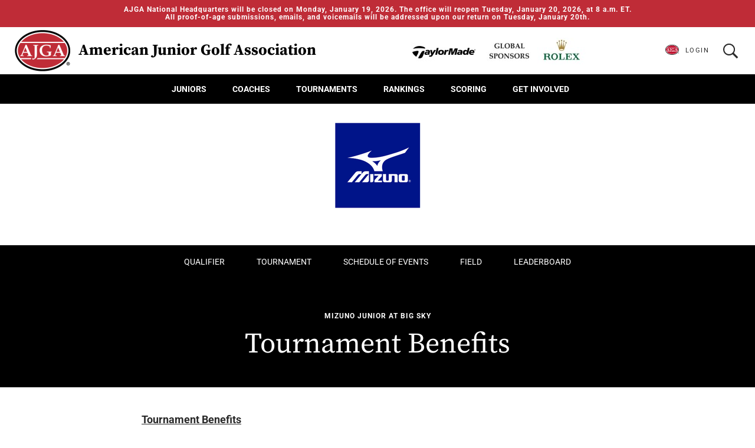

--- FILE ---
content_type: text/html;charset=UTF-8
request_url: https://www.ajga.org/tournaments/2022/mizuno-junior-at-big-sky/benefits
body_size: 22816
content:
<!DOCTYPE html>
<html class="ArticlePage" lang="en" itemscope itemtype="http://schema.org/WebPage">
    <head>
    <meta charset="UTF-8">

        <style data-cssvarsponyfill="true">:root {
--primaryColor: #bf2c37;
--primaryTextColor: #2a2a2a;
--secondaryTextColor: #3e556d;
--secondaryColor2: #356745;
--secondaryColor3: #315074;
--secondaryColor4: #f1f1f1;
--secondaryColor5: #002855;
--black: #000000;
--white: #ffffff;
--grey: #f1f1f1;
--gridGutters: 20px;
--modulePadding: 60px;
--pageWidth: 86.11%;
--maxPageWidth: 1240px;
--horizontalAlignment: center;
--fontFamily: 'Roboto', sans-serif;
--headerBackgroundColor:#000000;
--headerTextColor:#ffffff;
--headerNavLinkColor:#000000;
--headerLogoTextColor:#000000;
--headerBackgroundColorMobile:#f1f1f1;
--headerLogoBackgroundColor:#FFFFFF;
--headerHeight:80px;
--headerHeightDesktop:90px;
--footerbackgroundColor:#202020;
--footerHeaderTextColor:#ffffff;
--footerTextColor:#cccccc;

/* Nav */
--headerNavDropdownBackgroundColor: var(--white);
--headerNavDropdownLinkColor: var(--black);
--headerNavHeight: 50px;
}</style>

    <meta property="og:title" content="Tournament Benefits">

    <meta property="og:url" content="https://www.ajga.org/tournaments/2022/mizuno-junior-at-big-sky/benefits">

    <meta property="og:image" content="">
    
    
    <meta property="og:image:url" content="">
    
    <meta property="og:image:width" content="">
    <meta property="og:image:height" content="">


    <meta property="og:description" content="Tournament Benefits">

    <meta property="og:site_name" content="AJGA">


    <meta property="og:type" content="article">

    <meta property="article:published_time" content="2022-03-31T15:44:14.86">

    <meta property="article:modified_time" content="2022-07-07T20:59:07.504">

    <meta property="article:section" content="Mizuno Junior at Big Sky">

<meta name="twitter:card" content="summary_large_image"/>





    <meta name="twitter:description" content="Tournament Benefits"/>







    <meta name="twitter:site" content="@ajgaGolf"/>





    <meta name="twitter:title" content="Tournament Benefits"/>



<link rel="preconnect" href="//fonts.googleapis.com">
<link rel="preload" as="style" href="//fonts.googleapis.com/css?family=Roboto:ital,wght@0,300;0,400;0,700;0,900;1,300;1,400;1,700;1,900&display=swap">
<link href="//fonts.googleapis.com/css?family=Roboto:ital,wght@0,300;0,400;0,700;0,900;1,300;1,400;1,700;1,900&display=swap" rel="stylesheet">

<link data-cssvarsponyfill="true" class="Webpack-css" rel="stylesheet" href="https://ajga.brightspotcdn.com/resource/0000016c-bb26-d205-adef-fbb65d470000/styleguide/All.min.891b4a546b0e06ca5541f4ffdcea4a5d.gz.css"><style>.ScoreTrackingModule-teamName {
    color: white !important;
}</style>
<style>.CoachesCornerPlayerSearchResult-rank {
    display: none
}</style>
<style>.PlayerCenterPage-playerCenterMessage {
    background: #f9c642 !important;
    color: #2a2a2a !important;
}

.PlayerCenterPage-playerCenterMessage a {
    color: #2a2a2a;
    text-decoration: underline;
}</style>
<style>[data-source="junior-presidents-cup"] .PriorityListModule-columns {
    display: -ms-flexbox;
    display: flex;
    flex-direction: column;
}
/*
[data-source="junior-presidents-cup"] .PriorityListModule-column[data-index="0"] {
    order: 2;
}

[data-source="junior-presidents-cup"] .PriorityListModule-column[data-index="1"] {
    margin-bottom: var(--PriorityListModuleGutter);
}
*/
@media only screen and (min-width: 1440px) {
    [data-source="junior-presidents-cup"] .PriorityListModule-columns {
        flex-direction: row;
    }
    
    [data-source="junior-presidents-cup"] .PriorityListModule-column[data-index="0"] {
        margin-left: 0;
        margin-right: calc(var(--PriorityListModuleGutter) / 4);
    }

    [data-source="junior-presidents-cup"] .PriorityListModule-column[data-index="1"] {
        margin-left: calc(var(--PriorityListModuleGutter) / 4);
        margin-right: 0;
    }
}</style>
<style>table.result_scope td.fav {
    position: relative;
}

table.result_scope td.fav .icon_wrapper {
    position: absolute;
	bottom: 0;
}

@media only screen and (min-width: 768px) {
    table.result_scope td.fav .icon_wrapper {
        position: static;
    }
}</style>
<style>table.result_scope td.badge {
    display: table-cell;
}</style>
<style>.PlayerCenter-UploadForm-changeBackgroundBtn.uploadBtnSection {
    display: none;
}</style>
<meta name="viewport" content="width=device-width, initial-scale=1, minimum-scale=1, maximum-scale=5"><title>Mizuno Junior at Big Sky - 2022 Tournament Benefits</title><meta name="description" content="All tournament participants will receive a dozen TaylorMade golf balls, adidas golf shirt, and more."><meta name="keywords" content="Big Sky"><link rel="canonical" href="https://www.ajga.org/tournaments/2022/mizuno-junior-at-big-sky/benefits"><meta name="brightspot.contentId" content="0000017f-e0a0-d539-ad7f-e6a1b94f0000"><link rel="apple-touch-icon"sizes="180x180"href="/apple-touch-icon.png">
<link rel="icon"type="image/png"href="/favicon-32x32.png">
<link rel="icon"type="image/png"href="/favicon-16x16.png">


<script src="https://npmcdn.com/flickity@2/dist/flickity.pkgd.js"></script>
    <!--  Resource Path for Lazy Imports -->
    <script>
        window.resourceBaseUrl = 'https://ajga.brightspotcdn.com/resource/webpack/'
    </script>

    <script src="https://ajga.brightspotcdn.com/resource/0000016c-bb26-d205-adef-fbb65d470000/styleguide/All.min.8dd5482c57dd52ef3bb4d0830b5dded3.gz.js"></script>
    
    <script>
        (function(i,s,o,g,r,a,m){i['GoogleAnalyticsObject']=r;i[r]=i[r]||function(){
        (i[r].q=i[r].q||[]).push(arguments)},i[r].l=1*new Date();a=s.createElement(o),
        m=s.getElementsByTagName(o)[0];a.async=1;a.src=g;m.parentNode.insertBefore(a,m)
        })(window,document,'script','https://www.google-analytics.com/analytics.js','ga');
        ga('create', "UA-29088772-1", 'auto');
        
            ga('send', 'pageview');
        
    </script>

<script type="text/javascript" charset="utf-8" src="https://js.authorize.net/v1/Accept.js">
</script><script></script><meta property="fb:pages" content="47598468442" /><script></script>
<script>(function(w,d,s,l,i){w[l]=w[l]||[];w[l].push({'gtm.start':new Date().getTime(),event:'gtm.js'});var f=d.getElementsByTagName(s)[0],j=d.createElement(s),dl=l!='dataLayer'?'&l='+l:'';j.async=true;j.src='https://www.googletagmanager.com/gtm.js?id='+i+dl;f.parentNode.insertBefore(j,f);})(window,document,'script','dataLayer','GTM-PZMF8B6');</script>


    <!-- this will add webcomponent polyfills based on browsers. As of 04/29/21 still needed for IE11 and Safari -->
    <script src="https://ajga.brightspotcdn.com/resource/0000016c-bb26-d205-adef-fbb65d470000/webcomponents-loader/webcomponents-loader.2938a610ca02c611209b1a5ba2884385.gz.js"></script>

    <script>
        /**
            This allows us to load the IE polyfills via feature detection so that they do not load
            needlessly in the browsers that do not need them. It also ensures they are loaded
            non async so that they load before the rest of our JS.
        */
        var head = document.getElementsByTagName('head')[0];
        if (!window.CSS || !window.CSS.supports || !window.CSS.supports('--fake-var', 0)) {
            var script = document.createElement('script');
            script.setAttribute('src', "https://ajga.brightspotcdn.com/resource/0000016c-bb26-d205-adef-fbb65d470000/util/IEPolyfills.376cf92321d5f2dabfd69a7acc64a1bf.gz.js");
            script.setAttribute('type', 'text/javascript');
            script.async = false;
            head.appendChild(script);
        }
    </script>
</head>

    <body class="ArticlePage-body" 

 data-promo-module-alignment="left"




data-show-news-banner

>
    <svg xmlns="http://www.w3.org/2000/svg" style="display:none" id="iconsMap">
    <symbol id="mono-icon-facebook" viewBox="0 0 24 18">
        <title>Facebook</title>
        <path d="M13 6h3l-.375 3H13v9H9.11V9H7V6h2.11V3.984c0-1.312.327-2.304.984-2.976C10.75.336 11.844 0 13.375 0H16v3h-1.594c-.594 0-.976.094-1.148.281-.172.188-.258.5-.258.938V6z" />
    </symbol>
    <symbol id="mono-icon-instagram" viewBox="0 0 24 18">
        <title>Instagram</title>
        <path d="M11.997 0c2.444 0 2.75.01 3.71.054.957.044 1.611.196 2.184.418a4.41 4.41 0 0 1 1.593 1.038c.5.5.808 1.002 1.038 1.594.222.572.375 1.226.418 2.184.044.96.054 1.266.054 3.71 0 2.443-.01 2.749-.054 3.709-.044.957-.196 1.611-.418 2.184a4.41 4.41 0 0 1-1.038 1.593c-.5.5-1.002.808-1.593 1.038-.573.222-1.227.375-2.184.418-.96.044-1.266.054-3.71.054-2.443 0-2.75-.01-3.71-.054-.957-.044-1.611-.196-2.183-.418a4.41 4.41 0 0 1-1.594-1.038 4.41 4.41 0 0 1-1.038-1.593c-.222-.573-.374-1.227-.418-2.184C3.01 11.747 3 11.44 3 8.997c0-2.443.01-2.75.054-3.71.044-.957.196-1.611.418-2.183A4.41 4.41 0 0 1 4.51 1.51 4.41 4.41 0 0 1 6.104.472C6.676.25 7.33.098 8.288.054 9.248.01 9.554 0 11.998 0zm0 1.621c-2.402 0-2.687.01-3.635.053-.878.04-1.354.186-1.671.31-.42.163-.72.358-1.035.672-.314.315-.51.615-.673 1.035-.123.317-.27.793-.31 1.67-.043.95-.052 1.234-.052 3.636s.01 2.687.053 3.636c.04.877.186 1.353.31 1.67.163.42.358.72.672 1.035.315.315.615.51 1.035.673.317.123.793.27 1.67.31.95.043 1.234.052 3.636.052 2.403 0 2.687-.009 3.636-.052.877-.04 1.353-.187 1.67-.31.42-.163.72-.358 1.035-.673.315-.315.51-.615.673-1.035.123-.317.27-.793.31-1.67.043-.949.052-1.233.052-3.636 0-2.402-.009-2.687-.052-3.635-.04-.878-.187-1.354-.31-1.671a2.787 2.787 0 0 0-.673-1.035 2.787 2.787 0 0 0-1.035-.673c-.317-.123-.793-.27-1.67-.31-.949-.043-1.233-.052-3.636-.052zm0 10.375a2.999 2.999 0 1 0 0-5.998 2.999 2.999 0 0 0 0 5.998zm0-7.619a4.62 4.62 0 1 1 0 9.24 4.62 4.62 0 0 1 0-9.24zm5.883-.183a1.08 1.08 0 1 1-2.16 0 1.08 1.08 0 0 1 2.16 0z"/>
    </symbol>
    <symbol id="mono-icon-mailto" viewBox="0 0 512 512">
        <title>Mail To</title>
        <g>
            <path d="M67,148.7c11,5.8,163.8,89.1,169.5,92.1c5.7,3,11.5,4.4,20.5,4.4c9,0,14.8-1.4,20.5-4.4c5.7-3,158.5-86.3,169.5-92.1
                c4.1-2.1,11-5.9,12.5-10.2c2.6-7.6-0.2-10.5-11.3-10.5H257H65.8c-11.1,0-13.9,3-11.3,10.5C56,142.9,62.9,146.6,67,148.7z"/>
            <path d="M455.7,153.2c-8.2,4.2-81.8,56.6-130.5,88.1l82.2,92.5c2,2,2.9,4.4,1.8,5.6c-1.2,1.1-3.8,0.5-5.9-1.4l-98.6-83.2
                c-14.9,9.6-25.4,16.2-27.2,17.2c-7.7,3.9-13.1,4.4-20.5,4.4c-7.4,0-12.8-0.5-20.5-4.4c-1.9-1-12.3-7.6-27.2-17.2l-98.6,83.2
                c-2,2-4.7,2.6-5.9,1.4c-1.2-1.1-0.3-3.6,1.7-5.6l82.1-92.5c-48.7-31.5-123.1-83.9-131.3-88.1c-8.8-4.5-9.3,0.8-9.3,4.9
                c0,4.1,0,205,0,205c0,9.3,13.7,20.9,23.5,20.9H257h185.5c9.8,0,21.5-11.7,21.5-20.9c0,0,0-201,0-205
                C464,153.9,464.6,148.7,455.7,153.2z"/>
        </g>
    </symbol>
    <symbol id="mono-icon-linkedin" viewBox="0 0 16 17">
        <title>LinkedIn</title>
        <g fill-rule="evenodd">
            <path d="M3.734 16.125H.464V5.613h3.27zM2.117 4.172c-.515 0-.96-.188-1.336-.563A1.825 1.825 0 0 1 .22 2.273c0-.515.187-.96.562-1.335.375-.375.82-.563 1.336-.563.516 0 .961.188 1.336.563.375.375.563.82.563 1.335 0 .516-.188.961-.563 1.336-.375.375-.82.563-1.336.563zM15.969 16.125h-3.27v-5.133c0-.844-.07-1.453-.21-1.828-.259-.633-.762-.95-1.512-.95s-1.278.282-1.582.845c-.235.421-.352 1.043-.352 1.863v5.203H5.809V5.613h3.128v1.442h.036c.234-.469.609-.856 1.125-1.16.562-.375 1.218-.563 1.968-.563 1.524 0 2.59.48 3.2 1.441.468.774.703 1.97.703 3.586v5.766z"/>
        </g>
    </symbol>
    <symbol id="mono-icon-pinterest" viewBox="0 0 24 18">
        <title>Pinterest</title>
        <g>
            <path d="M12.344 0a7.465 7.465 0 0 1 3.186.774c.996.492 1.782 1.17 2.358 2.034.624.936.936 1.986.936 3.15a9.369 9.369 0 0 1-.576 3.294c-.432 1.128-1.044 2.016-1.836 2.664-.888.72-1.932 1.08-3.132 1.08-.48 0-.96-.114-1.44-.342-.48-.228-.828-.546-1.044-.954l-.288 1.152c-.312 1.248-.564 2.112-.756 2.592-.288.648-.804 1.476-1.548 2.484L8.06 18l-.108-.108-.036-.54a15.554 15.554 0 0 1-.108-1.512c0-.72.12-1.656.36-2.808.144-.672.384-1.668.72-2.988l.432-1.728c-.24-.456-.36-1.056-.36-1.8 0-.696.18-1.272.54-1.728a1.979 1.979 0 0 1 1.152-.72c.456-.096.852-.012 1.188.252.336.264.504.684.504 1.26 0 .312-.048.66-.144 1.044a8.843 8.843 0 0 1-.324 1.008 8.843 8.843 0 0 0-.324 1.008 4.23 4.23 0 0 0-.144 1.008c0 .456.162.834.486 1.134.324.3.714.45 1.17.45.768 0 1.416-.336 1.944-1.008.456-.552.792-1.296 1.008-2.232a9.328 9.328 0 0 0 .288-2.268c0-1.248-.39-2.22-1.17-2.916-.78-.696-1.806-1.044-3.078-1.044-.936 0-1.794.216-2.574.648a4.675 4.675 0 0 0-1.818 1.764c-.432.744-.648 1.596-.648 2.556 0 .408.072.804.216 1.188.072.216.204.48.396.792.144.24.216.396.216.468 0 .192-.048.432-.144.72-.12.36-.252.54-.396.54-.312 0-.648-.162-1.008-.486-.36-.324-.66-.762-.9-1.314C5.132 7.992 5 7.272 5 6.48c0-1.296.36-2.448 1.08-3.456.672-.936 1.572-1.674 2.7-2.214A8.153 8.153 0 0 1 12.344 0z" />
        </g>
    </symbol>
    <symbol id="icon-pinterest" viewBox="0 0 12 12">
        <title>Pinterest</title>
        <path fill-rule="evenodd" d="M6 0c1.66 0 3.076.585 4.246 1.754C11.416 2.924 12 4.34 12 6c0 1.66-.585 3.076-1.754 4.246C9.076 11.416 7.66 12 6 12c-.607 0-1.179-.08-1.714-.241.321-.572.526-1 .616-1.286l.428-1.66c.268.5.75.75 1.447.75.964 0 1.745-.384 2.344-1.152.598-.768.897-1.75.897-2.947 0-.928-.357-1.736-1.072-2.424-.714-.687-1.625-1.031-2.732-1.031-1.32 0-2.366.388-3.134 1.165-.768.777-1.15 1.638-1.15 2.585 0 1.196.41 1.964 1.231 2.303.16.072.268.018.321-.16 0-.036.014-.116.04-.241a1.34 1.34 0 0 1 .067-.241c.036-.108.01-.215-.08-.322-.268-.321-.402-.714-.402-1.178 0-.786.272-1.46.817-2.023.545-.562 1.255-.843 2.13-.843.785 0 1.401.21 1.848.629.446.42.67.969.67 1.647 0 .893-.18 1.648-.536 2.264-.357.616-.813.924-1.366.924a.985.985 0 0 1-.777-.335c-.197-.223-.26-.495-.188-.817a6.89 6.89 0 0 1 .201-.723c.098-.304.18-.572.241-.804a2.31 2.31 0 0 0 .094-.589.997.997 0 0 0-.214-.643.713.713 0 0 0-.59-.268c-.32 0-.593.148-.816.442-.224.295-.335.665-.335 1.112.004.293.058.583.16.857l.027.107a339.986 339.986 0 0 0-.777 3.268 4.294 4.294 0 0 0-.107 1.366A6.085 6.085 0 0 1 .991 9.295 5.77 5.77 0 0 1 .001 6c0-1.66.584-3.076 1.753-4.246C2.924.584 4.34 0 6 0z"/>
    </symbol>
    <symbol id="mono-icon-tumblr" viewBox="0 0 24 18">
        <title>Tumblr</title>
        <g>
            <path d="M16.438 16c-.25.27-.625.5-1.125.688a5.903 5.903 0 0 1-1.938.312c-1.146 0-2.094-.26-2.844-.781-.625-.417-1.083-1-1.375-1.75a4.71 4.71 0 0 1-.375-1.875v-4.5H7.312a.331.331 0 0 1-.218-.078C7.03 7.964 7 7.886 7 7.78V5.656c0-.104.031-.203.094-.297a.531.531 0 0 1 .25-.203 3.693 3.693 0 0 0 2.031-1.593c.354-.605.563-1.292.625-2.063.02-.333.188-.5.5-.5h2.219a.3.3 0 0 1 .219.094.3.3 0 0 1 .093.218v3.594h2.594a.3.3 0 0 1 .219.094.3.3 0 0 1 .094.219V7.78a.3.3 0 0 1-.094.219.3.3 0 0 1-.219.094H13v4.156c0 .563.188.958.563 1.188.374.229.895.208 1.562-.063.188-.083.328-.11.422-.078.094.031.161.11.203.234l.688 2.031c.083.209.083.355 0 .438z"/>
        </g>
    </symbol><svg xmlns="http://www.w3.org/2000/svg" width="19" height="16" viewBox="0 0 19 16">
        <path fill="#918883" fill-rule="evenodd" d="M16.48 4.594c.024.094.036.246.036.457 0 1.687-.41 3.316-1.23 4.887-.845 1.664-2.028 2.988-3.552 3.972-1.664 1.102-3.574 1.652-5.73 1.652-2.063 0-3.95-.55-5.66-1.652.258.024.55.035.879.035 1.71 0 3.246-.527 4.605-1.582-.82 0-1.54-.24-2.162-.72a3.671 3.671 0 0 1-1.283-1.811c.234.023.457.035.668.035.328 0 .656-.035.984-.105a3.72 3.72 0 0 1-2.11-1.301 3.54 3.54 0 0 1-.843-2.32v-.07a3.475 3.475 0 0 0 1.652.492A4.095 4.095 0 0 1 1.54 5.227a3.546 3.546 0 0 1-.457-1.776c0-.644.176-1.26.527-1.845a10.18 10.18 0 0 0 3.358 2.742 10.219 10.219 0 0 0 4.236 1.125 5.124 5.124 0 0 1-.07-.844c0-.656.164-1.272.492-1.846a3.613 3.613 0 0 1 1.336-1.353 3.565 3.565 0 0 1 1.828-.492c.54 0 1.037.105 1.494.316.457.21.861.492 1.213.844a7.51 7.51 0 0 0 2.356-.88c-.282.868-.82 1.548-1.618 2.04a7.93 7.93 0 0 0 2.11-.598 8.114 8.114 0 0 1-1.864 1.934z"/>
    </svg>
    <symbol id="mono-icon-twitter" viewBox="0 0 1200 1227" fill="none">
        <path d="M714.163 519.284L1160.89 0H1055.03L667.137 450.887L357.328 0H0L468.492 681.821L0 1226.37H105.866L515.491 750.218L842.672 1226.37H1200L714.137 519.284H714.163ZM569.165 687.828L521.697 619.934L144.011 79.6944H306.615L611.412 515.685L658.88 583.579L1055.08 1150.3H892.476L569.165 687.854V687.828Z" fill="currentColor"/>
    </symbol>
    <symbol id="mono-icon-youtube" viewBox="0 0 24 18">
        <title>Youtube</title>
        <g>
            <path fill-rule="evenodd" d="M22.892 3.5c.194.75.333 1.889.416 3.417L23.35 9l-.042 2.083c-.083 1.556-.222 2.709-.416 3.459a2.906 2.906 0 0 1-.75 1.25 2.888 2.888 0 0 1-1.292.75c-.722.194-2.417.333-5.083.416L11.975 17l-3.792-.042c-2.666-.083-4.36-.222-5.083-.416-.5-.14-.93-.39-1.292-.75a2.906 2.906 0 0 1-.75-1.25c-.194-.75-.333-1.903-.416-3.459L.6 9c0-.611.014-1.306.042-2.083.083-1.528.222-2.667.416-3.417.14-.5.39-.93.75-1.292a2.888 2.888 0 0 1 1.292-.75c.722-.194 2.417-.333 5.083-.416L11.975 1l3.792.042c2.666.083 4.36.222 5.083.416.5.14.93.39 1.292.75.36.361.61.792.75 1.292zm-13.25 8.917L15.6 9 9.642 5.625v6.792z"/>
        </g>
    </symbol>
    <symbol id="icon-checkmark" width="16" height="16" viewBox="0 0 24 24">
        <path d="M9 21.035l-9-8.638 2.791-2.87 6.156 5.874 12.21-12.436 2.843 2.817z" fill="currentColor"/>
    </symbol>
    <symbol id="icon-magnify" viewBox="0 0 512 512">
        <title>magnify</title>
        <g>
            <path d="M337.509,305.372h-17.501l-6.571-5.486c20.791-25.232,33.922-57.054,33.922-93.257
                C347.358,127.632,283.896,64,205.135,64C127.452,64,64,127.632,64,206.629s63.452,142.628,142.225,142.628
                c35.011,0,67.831-13.167,92.991-34.008l6.561,5.487v17.551L415.18,448L448,415.086L337.509,305.372z M206.225,305.372
                c-54.702,0-98.463-43.887-98.463-98.743c0-54.858,43.761-98.742,98.463-98.742c54.7,0,98.462,43.884,98.462,98.742
                C304.687,261.485,260.925,305.372,206.225,305.372z"/>
        </g>
    </symbol>
    <symbol id="burger-menu" viewBox="0 0 20 12">
        <title>Burger Menu Icon</title>
        <g fill="none" fill-rule="evenodd">
            <path d="M0 1h20M0 6h20M0 11h20"/>
        </g>
    </symbol>
    <symbol id="close-x" width="16" height="15" viewBox="0 0 16 15">
        <g fill="none" fill-rule="evenodd">
            <path d="M1 0l14.142 14.142M15.142 0L1 14.142"/>
        </g>
    </symbol>
    <!-- <symbol id="close-x" width="14" height="14" viewBox="0 0 14 14">
        <g fill="#ED1C24" fill-rule="nonzero">
            <path d="M.664 14L14 .664 13.336 0 0 13.336z"/>
            <path d="M0 .664L13.336 14l.664-.664L.664 0z"/>
        </g>
    </symbol> -->
    <symbol id="x-close" width="12" height="13" viewBox="0 0 12 13">
        <path fill="#918883" fill-rule="evenodd" d="M11.71 1.852L7.06 6.5l4.65 4.648-1.173 1.172L5.89 7.672 1.24 12.32.07 11.148 4.717 6.5.069 1.852 1.24.68 5.89 5.328 10.537.68z"/>
    </symbol>
    <symbol id="x-close-modal" x="0px" y="0px" viewBox="0 0 25 25">
        <path fill="currentColor" d="M0,21.3l8.8-8.8L0.1,3.7L3.8,0l8.8,8.8L21.3,0L25,3.7l-8.8,8.8l8.8,8.8l-3.7,3.7l-8.8-8.8L3.7,25L0,21.3z"/>
    </symbol>
    <symbol id="icon-dropdown" viewBox="0 0 11 6">
        <title>icon dropdown</title>
        <path fill-rule="nonzero" d="M5.249 4.191L9.217.221a.747.747 0 0 1 1.059 0c.29.293.29.768 0 1.062L5.78 5.782a.749.749 0 0 1-1.034.021L.219 1.286A.75.75 0 0 1 0 .755.75.75 0 0 1 1.278.223l3.97 3.968z"/>
    </symbol>
    <symbol id="left-arrow" width="6" height="15" viewBox="0 0 6 15">
        <path fill="#ED1C24" fill-rule="evenodd" d="M1.32 7.949l4.563-6.147a.452.452 0 0 0-.128-.62l-.233-.154a.438.438 0 0 0-.611.13L.14 7.626a.596.596 0 0 0 0 .645l4.76 6.48a.438.438 0 0 0 .611.13l.233-.154a.452.452 0 0 0 .128-.62L1.32 7.95z"/>
    </symbol>
    <symbol id="left-arrow-nofill" width="6" height="15" viewBox="0 0 6 15">
        <path fill="currentColor" fill-rule="evenodd" d="M1.32 7.949l4.563-6.147a.452.452 0 0 0-.128-.62l-.233-.154a.438.438 0 0 0-.611.13L.14 7.626a.596.596 0 0 0 0 .645l4.76 6.48a.438.438 0 0 0 .611.13l.233-.154a.452.452 0 0 0 .128-.62L1.32 7.95z"/>
    </symbol>
    <symbol id="arrow-polygon" width="18px" height="30.6294514px" viewBox="0 0 18 30.6294514">
        <title>Polygon</title>
        <g stroke="none" stroke-width="1" fill="none" fill-rule="evenodd">
            <g transform="translate(-185, -1276)" fill="currentColor">
                <g id="Group-6" transform="translate(157, 1248)">
                    <g id="Group-4" transform="translate(0, 28)">
                        <g id="Icon/arrow/mobile/right" transform="translate(28, 0)">
                            <polygon id="Polygon" transform="translate(9, 15.3147) rotate(90) translate(-9, -15.3147)" points="9.02092587 6.3147257 24.2942515 18.6280623 24.3147257 24.3147257 -6.3147257 24.3147257 -6.3147257 18.6280623"></polygon>
                        </g>
                    </g>
                </g>
            </g>
        </g>
    </symbol>
    <symbol id="icon-greater-than" viewBox="0 0 202 342">
        <title>greater than</title>
        <g>
            <polygon points="135 171 0.002 312.077 31 342 202 171 31 0 1.078 29.924"></polygon>
        </g>
    </symbol>
    <symbol id="icon-quote" viewBox="0 0 35 31">
        <title>Quote</title>
        <g>
            <path fill-rule="evenodd" d="M14.966.972c-2.736 1.368-4.932 3.168-6.588 5.4-1.656 2.232-2.484 4.572-2.484 7.02 0 2.016.81 3.672 2.43 4.968 1.62 1.296 3.906 2.124 6.858 2.484 0 2.952-.612 5.256-1.836 6.912-1.224 1.656-2.88 2.484-4.968 2.484-2.448 0-4.338-1.008-5.67-3.024C1.376 25.2.71 22.356.71 18.684c0-3.744.846-7.236 2.538-10.476C4.94 4.968 7.19 2.592 9.998 1.08 11.222.36 12.302 0 13.238 0c.864 0 1.44.324 1.728.972zm19.224 0c-2.736 1.368-4.932 3.168-6.588 5.4-1.656 2.232-2.484 4.572-2.484 7.02 0 2.016.81 3.672 2.43 4.968 1.62 1.296 3.906 2.124 6.858 2.484 0 2.952-.612 5.256-1.836 6.912-1.224 1.656-2.88 2.484-4.968 2.484-2.448 0-4.338-1.008-5.67-3.024-1.332-2.016-1.998-4.86-1.998-8.532 0-3.744.846-7.236 2.538-10.476 1.692-3.24 3.942-5.616 6.75-7.128C30.446.36 31.526 0 32.462 0c.864 0 1.44.324 1.728.972z"/>
        </g>
    </symbol>
    <symbol id="icon-download" viewBox="0 0 725.334 725.334">
        <g>
            <path d="M215.333,374c0,9.385,3.808,17.885,9.951,24.027l113.333,113.332c6.166,6.166,14.666,9.975,24.049,9.975
                s17.884-3.809,24.026-9.975l113.334-113.332C506.192,391.885,510,383.385,510,374c0-18.768-15.209-34-34-34
                c-9.384,0-17.884,3.808-24.026,9.951l-55.307,55.307V34c0-18.768-15.209-34-34-34c-18.791,0-34,15.232-34,34v371.258
                l-55.307-55.285c-6.143-6.165-14.643-9.973-24.027-9.973C230.543,340,215.333,355.232,215.333,374z M623.334,158.667H498.667
                c-18.791,0-34,15.232-34,34s15.209,34,34,34h102v430.667h-476V226.667h102c18.791,0,34-15.232,34-34s-15.209-34-34-34H102
                c-25.001,0-45.333,20.354-45.333,45.333v476c0,24.979,20.332,45.334,45.333,45.334h521.333c25.001,0,45.333-20.355,45.333-45.334
                V204C668.667,179.021,648.335,158.667,623.334,158.667z"/>
        </g>
    </symbol>
    <symbol id="icon-download" viewBox="0 0 24 24">
        <title>Download</title>
        <g>
            <path stroke-width="1" fill-rule="evenodd" d="M23,16.718 C22.4477153,16.718 22,17.1657153 22,17.718 L22,19.631 C22,20.675 21.119,22 20.13,22 L3.869,22 C2.88,22 2,20.675 2,19.63 L2,17.718 C2,17.1657153 1.55228475,16.718 1,16.718 C0.44771525,16.718 6.76353751e-17,17.1657153 0,17.718 L0,19.631 C0,21.694 1.654,24 3.869,24 L20.13,24 C22.345,24 24,21.694 24,19.63 L24,17.718 C24,17.1657153 23.5522847,16.718 23,16.718"></path>
            <path stroke-width="1" fill-rule="evenodd" d="M11.292,18.315 C11.4795683,18.502777 11.7340908,18.6082867 11.9995,18.6082867 C12.2649092,18.6082867 12.5194317,18.502777 12.707,18.315 L19.707,11.316 C20.0974653,10.9255347 20.0974653,10.2924653 19.707,9.902 C19.3165347,9.51153468 18.6834653,9.51153468 18.293,9.902 L13,15.195 L13,1 C13,0.44771525 12.5522847,3.38176876e-17 12,0 C11.4477153,-3.38176876e-17 11,0.44771525 11,1 L11,15.195 L5.707,9.902 C5.31653468,9.51153468 4.68346532,9.51153468 4.293,9.902 C3.90253468,10.2924653 3.90253468,10.9255347 4.293,11.316 L11.292,18.316 L11.292,18.315 Z"></path>
        </g>
    </symbol>
    <symbol id="icon-close" viewBox="0 0 512 512">
        <title>Close</title>
        <g>
            <path d="M437.5,386.6L306.9,256l130.6-130.6c14.1-14.1,14.1-36.8,0-50.9c-14.1-14.1-36.8-14.1-50.9,0L256,205.1L125.4,74.5
                c-14.1-14.1-36.8-14.1-50.9,0c-14.1,14.1-14.1,36.8,0,50.9L205.1,256L74.5,386.6c-14.1,14.1-14.1,36.8,0,50.9
                c14.1,14.1,36.8,14.1,50.9,0L256,306.9l130.6,130.6c14.1,14.1,36.8,14.1,50.9,0C451.5,423.4,451.5,400.6,437.5,386.6z"/>
        </g>
    </symbol>
    <symbol id="icon-facebook" viewBox="0 0 9 18">
        <title>Facebook</title>
        <path fill-rule="evenodd" d="M6 6h3l-.375 3H6v9H2.11V9H0V6h2.11V3.984c0-1.312.327-2.304.984-2.976C3.75.336 4.844 0 6.375 0H9v3H7.406c-.594 0-.976.094-1.148.281-.172.188-.258.5-.258.938V6z"/>
    </symbol>
    <symbol id="search-icon" viewBox="0 0 16 15">
        <path fill-rule="evenodd" d="M10.208 8.531l-.146.255L14 12.76 12.76 14l-3.937-3.974-.255.182c-.973.608-1.981.912-3.026.912-1.532 0-2.838-.547-3.92-1.64C.541 8.384 0 7.072 0 5.541c0-1.532.54-2.838 1.622-3.92C2.704.541 4.01 0 5.542 0c1.53 0 2.837.54 3.919 1.622 1.082 1.082 1.622 2.388 1.622 3.92 0 1.07-.291 2.066-.875 2.99zM8.641 2.443c-.851-.851-1.884-1.276-3.1-1.276-1.215 0-2.248.425-3.098 1.276-.851.85-1.276 1.883-1.276 3.099 0 1.215.425 2.248 1.276 3.099.85.85 1.883 1.276 3.099 1.276 1.215 0 2.248-.426 3.099-1.276.875-.875 1.312-1.908 1.312-3.1 0-1.19-.437-2.223-1.312-3.098z"/>
    </symbol>
    <symbol id="icon-mailto" viewBox="0 0 19 12">
        <title>Mail To</title>
        <path fill-rule="evenodd" d="M18.5 12H.5V1.365L6.64 5.76 3.454 9.144l.094.087L7.25 6.155 9.5 7.781l2.25-1.626 3.703 3.076.094-.087-3.188-3.384L18.5 1.365V12zM18.125.75L9.5 6.902.875.75h17.25z"/>
    </symbol>
    <symbol id="icon-linkedin" viewBox="0 0 19 18">
        <title>LinkedIn</title>
        <path fill-rule="evenodd" d="M17.047 0c.406 0 .75.133 1.031.398.281.266.422.602.422 1.008v15.047c0 .406-.14.766-.422 1.078a1.335 1.335 0 0 1-1.031.469h-15c-.406 0-.766-.156-1.078-.469C.656 17.22.5 16.86.5 16.453V1.406C.5 1 .648.664.945.398 1.242.133 1.61 0 2.047 0h15zM5.643 14.571V6.857H3.07v7.714h2.572zM4.335 5.143c.378 0 .69-.124.937-.37.247-.248.37-.545.37-.894 0-.378-.115-.69-.348-.937-.232-.247-.537-.37-.915-.37s-.69.123-.937.37c-.247.247-.37.56-.37.937 0 .349.116.646.348.893.233.247.538.37.915.37zm10.736 9.428v-4.408c0-1.087-.267-1.91-.803-2.468-.536-.559-1.232-.838-2.09-.838-.918 0-1.683.412-2.295 1.234V7.033H7.357v7.538h2.526v-4.275c0-.294.03-.5.091-.618.245-.587.674-.881 1.286-.881.857 0 1.286.543 1.286 1.63v4.144h2.525z"/>
    </symbol>
    <symbol id="icon-twitter" viewBox="0 0 1200 1227" fill="none">
        <path d="M714.163 519.284L1160.89 0H1055.03L667.137 450.887L357.328 0H0L468.492 681.821L0 1226.37H105.866L515.491 750.218L842.672 1226.37H1200L714.137 519.284H714.163ZM569.165 687.828L521.697 619.934L144.011 79.6944H306.615L611.412 515.685L658.88 583.579L1055.08 1150.3H892.476L569.165 687.854V687.828Z" fill="currentColor"/>
    </symbol>
    <symbol id="icon-profile-loggedout" viewBox="0 0 24 24" preserveAspectRatio="none">
        <path fill="currentColor" fill-rule="evenodd" d="M20.095 19.428c-1.055-.626-5.166-2.116-5.595-2.275v-1.848c.502-.31 1.384-1.107 1.49-2.935.386-.226.63-.727.63-1.37 0-.578-.197-1.043-.52-1.294.243-.757.68-2.144.385-3.327-.347-1.387-2.228-1.88-3.735-1.88-1.342 0-2.982.392-3.57 1.457-.703-.034-1.094.274-1.29.53-.634.839-.215 2.369.02 3.212-.327.249-.53.717-.53 1.302 0 .643.244 1.144.63 1.37.106 1.828.989 2.626 1.49 2.935v1.849c-.385.143-4.464 1.625-5.583 2.288A10.925 10.925 0 0 1 1 12C1 5.935 5.935 1 12 1c6.066 0 11 4.935 11 11 0 2.776-1.035 5.394-2.905 7.428M12 0C5.384 0 0 5.384 0 12c0 3.18 1.232 6.177 3.469 8.438A11.915 11.915 0 0 0 12 24c3.235 0 6.269-1.27 8.543-3.573A11.93 11.93 0 0 0 24 12c0-6.616-5.383-12-12-12"/>
    </symbol>
    <symbol id="icon-action-required" width="20px" height="20px" viewBox="0 0 20 20">
        <g stroke="none" stroke-width="1" fill="none" fill-rule="evenodd" stroke-linejoin="round">
            <g transform="translate(-359.000000, -665.000000)">
                <g transform="translate(360.000000, 666.000000)">
                    <path d="M17.6071304,8.8509913 C17.690087,13.6053391 13.7543478,17.5269913 9,17.6099478 C4.24643478,17.6921217 0.475043478,13.9050783 0.392869565,9.15073043 C0.309913043,4.39794783 4.24643478,0.474730435 9,0.392556522 C13.7535652,0.3096 17.5249565,4.0982087 17.6071304,8.8509913 L17.6071304,8.8509913 Z" stroke="#BF2C37" stroke-width="1.5" stroke-linecap="round"></path>
                    <path d="M9,10.173913 L9,4.69565217" stroke="#BF2C37" stroke-width="2" stroke-linecap="round"></path>
                    <path d="M10.25,13.25 C10.25,13.94 9.69,14.5 9,14.5 C8.31,14.5 7.75,13.94 7.75,13.25 C7.75,12.56 8.31,12 9,12 C9.69,12 10.25,12.56 10.25,13.25 L10.25,13.25 Z" fill="#BF2C37"></path>
                </g>
            </g>
        </g>
    </symbol>
    <symbol id="icon-spinner" width="75px" height="75px" viewBox="0 0 100 100" preserveAspectRatio="xMidYMid" style="background: none;">
        <g transform="rotate(0 50 50)">
            <rect x="47" y="24" rx="7.05" ry="3.6" width="6" height="12" fill="currentColor">
                <animate attributeName="opacity" values="1;0" keyTimes="0;1" dur="1s" begin="-0.9166666666666666s"
                    repeatCount="indefinite"></animate>
            </rect>
        </g>
        <g transform="rotate(30 50 50)">
            <rect x="47" y="24" rx="7.05" ry="3.6" width="6" height="12" fill="currentColor">
                <animate attributeName="opacity" values="1;0" keyTimes="0;1" dur="1s" begin="-0.8333333333333334s"
                    repeatCount="indefinite"></animate>
            </rect>
        </g>
        <g transform="rotate(60 50 50)">
            <rect x="47" y="24" rx="7.05" ry="3.6" width="6" height="12" fill="currentColor">
                <animate attributeName="opacity" values="1;0" keyTimes="0;1" dur="1s" begin="-0.75s"
                    repeatCount="indefinite"></animate>
            </rect>
        </g>
        <g transform="rotate(90 50 50)">
            <rect x="47" y="24" rx="7.05" ry="3.6" width="6" height="12" fill="currentColor">
                <animate attributeName="opacity" values="1;0" keyTimes="0;1" dur="1s" begin="-0.6666666666666666s"
                    repeatCount="indefinite"></animate>
            </rect>
        </g>
        <g transform="rotate(120 50 50)">
            <rect x="47" y="24" rx="7.05" ry="3.6" width="6" height="12" fill="currentColor">
                <animate attributeName="opacity" values="1;0" keyTimes="0;1" dur="1s" begin="-0.5833333333333334s"
                    repeatCount="indefinite"></animate>
            </rect>
        </g>
        <g transform="rotate(150 50 50)">
            <rect x="47" y="24" rx="7.05" ry="3.6" width="6" height="12" fill="currentColor">
                <animate attributeName="opacity" values="1;0" keyTimes="0;1" dur="1s" begin="-0.5s"
                    repeatCount="indefinite"></animate>
            </rect>
        </g>
        <g transform="rotate(180 50 50)">
            <rect x="47" y="24" rx="7.05" ry="3.6" width="6" height="12" fill="currentColor">
                <animate attributeName="opacity" values="1;0" keyTimes="0;1" dur="1s" begin="-0.4166666666666667s"
                    repeatCount="indefinite"></animate>
            </rect>
        </g>
        <g transform="rotate(210 50 50)">
            <rect x="47" y="24" rx="7.05" ry="3.6" width="6" height="12" fill="currentColor">
                <animate attributeName="opacity" values="1;0" keyTimes="0;1" dur="1s" begin="-0.3333333333333333s"
                    repeatCount="indefinite"></animate>
            </rect>
        </g>
        <g transform="rotate(240 50 50)">
            <rect x="47" y="24" rx="7.05" ry="3.6" width="6" height="12" fill="currentColor">
                <animate attributeName="opacity" values="1;0" keyTimes="0;1" dur="1s" begin="-0.25s"
                    repeatCount="indefinite"></animate>
            </rect>
        </g>
        <g transform="rotate(270 50 50)">
            <rect x="47" y="24" rx="7.05" ry="3.6" width="6" height="12" fill="currentColor">
                <animate attributeName="opacity" values="1;0" keyTimes="0;1" dur="1s" begin="-0.16666666666666666s"
                    repeatCount="indefinite"></animate>
            </rect>
        </g>
        <g transform="rotate(300 50 50)">
            <rect x="47" y="24" rx="7.05" ry="3.6" width="6" height="12" fill="currentColor">
                <animate attributeName="opacity" values="1;0" keyTimes="0;1" dur="1s" begin="-0.08333333333333333s"
                    repeatCount="indefinite"></animate>
            </rect>
        </g>
        <g transform="rotate(330 50 50)">
            <rect x="47" y="24" rx="7.05" ry="3.6" width="6" height="12" fill="currentColor">
                <animate attributeName="opacity" values="1;0" keyTimes="0;1" dur="1s" begin="0s" repeatCount="indefinite">
                </animate>
            </rect>
        </g>
    </symbol>
    <symbol id="icon-info-circle" width="24" height="24" viewBox="0 0 24 24">
        <g fill="none" fill-rule="evenodd" transform="translate(1 1)">
            <circle cx="11" cy="11" r="11" stroke="currentColor" stroke-width="2"/>
            <text fill="currentColor" font-family="Roboto-Black, Roboto" font-size="14" font-weight="700">
                <tspan x="9" y="16">i</tspan>
            </text>
        </g>
    </symbol>
    <symbol id="icon-bookmark" width="21px" height="32px" viewBox="0 0 21 32">
        <g stroke="none" stroke-width="1" fill="none" fill-rule="evenodd">
            <g transform="translate(-1337.000000, -2990.000000)" stroke="currentColor">
                <path d="M1354,2991 L1341,2991 C1339.346,2991 1338,2992.35 1338,2994 L1338,3020.5 C1338,3020.7 1338.122,3020.89 1338.309,3020.96 C1338.496,3021.04 1338.71,3021 1338.854,3020.86 L1347.5,3012.21 L1356.146,3020.86 C1356.242,3020.95 1356.37,3021 1356.5,3021 C1356.564,3021 1356.629,3020.99 1356.691,3020.96 C1356.878,3020.89 1357,3020.7 1357,3020.5 L1357,2994 C1357,2992.35 1355.654,2991 1354,2991"></path>
            </g>
        </g>
    </symbol>
    <symbol id="icon-bookmark-active" width="19px" height="30px" viewBox="0 0 19 30">
        <g stroke="none" stroke-width="1" fill="none" fill-rule="evenodd">
            <g transform="translate(-1338.000000, -2951.000000)" fill="currentColor">
                <path d="M1354,2951 C1355.654,2951 1357,2952.35 1357,2954 L1357,2954 L1357,2980.5 C1357,2980.7 1356.878,2980.89 1356.691,2980.96 C1356.629,2980.99 1356.564,2981 1356.5,2981 C1356.37,2981 1356.242,2980.95 1356.146,2980.86 L1356.146,2980.86 L1347.5,2972.21 L1338.854,2980.86 C1338.71,2981 1338.496,2981.04 1338.309,2980.96 C1338.122,2980.89 1338,2980.7 1338,2980.5 L1338,2980.5 L1338,2954 C1338,2952.35 1339.346,2951 1341,2951 L1341,2951 Z M1354.60134,2955.08835 L1345.9394,2966.27637 L1341.39726,2960.48676 L1341.06919,2961.91337 L1345.77653,2967.9136 C1345.82133,2967.9718 1345.88107,2968 1345.94033,2968 C1346.00007,2968 1346.06027,2967.9712 1346.106,2967.9118 L1354.93222,2956.51137 L1355,2956 C1354.909,2955.8842 1354.69234,2954.97015 1354.60134,2955.08835 Z"></path>
            </g>
        </g>
    </symbol>
    <symbol id="icon-pbe-exempt" x="0px" y="0px" width="48px" height="48px" viewBox="0 0 24 24" enable-background="new 0 0 24 24">
        <path d="M11.8,22.6C6,22.6,1.2,17.9,1.2,12C1.2,6.2,6,1.4,11.8,1.4c5.8,0,10.6,4.8,10.6,10.6C22.4,17.9,17.7,22.6,11.8,22.6zM11.8,2.3c-5.4,0-9.7,4.3-9.7,9.7c0,5.3,4.4,9.7,9.7,9.7c5.4,0,9.7-4.3,9.7-9.7C21.5,6.6,17.2,2.3,11.8,2.3z" stroke="currentColor" />
        <path d="M10.5,15.4L10.5,15.4c-0.1,0-0.2-0.1-0.3-0.1L7,12.1l0.6-0.6l2.8,2.8L16,8.8l0.6,0.6l-5.8,5.8C10.7,15.3,10.6,15.4,10.5,15.4z" stroke="currentColor" />
    </symbol>
    <symbol id="icon-calendar" viewBox="0 0 21.32 20.66">
        <path d="M18.37,11.25V2.3A.31.31,0,0,0,18,2H14.43V.33A.31.31,0,0,0,14.1,0h-2a.31.31,0,0,0-.33.33V2H6.56V.33A.31.31,0,0,0,6.23,0h-2a.31.31,0,0,0-.32.33V2H.33A.31.31,0,0,0,0,2.3V17.38a.31.31,0,0,0,.33.33H11.91a4.91,4.91,0,1,0,6.46-6.46ZM12.46.66h1.32V3.94H12.46ZM4.59.66H5.9V3.94H4.59Zm-.65,2V4.26a.31.31,0,0,0,.32.33h2a.31.31,0,0,0,.33-.33V2.62h5.25V4.26a.31.31,0,0,0,.33.33h2a.31.31,0,0,0,.33-.33V2.62h3.28V6.56H.66V2.62ZM.66,17.06V7.22H17.71V11a4.38,4.38,0,0,0-1.31-.2,4.92,4.92,0,0,0-4.92,4.92,4.49,4.49,0,0,0,.2,1.32ZM16.4,20a4.27,4.27,0,1,1,4.26-4.27A4.25,4.25,0,0,1,16.4,20ZM19,15.74a.31.31,0,0,1-.32.33h-2v2a.33.33,0,1,1-.66,0v-2h-2a.33.33,0,0,1,0-.65h2v-2a.33.33,0,1,1,.66,0v2h2A.3.3,0,0,1,19,15.74Z" fill="currentColor" />
    </symbol>
    <symbol id="icon-order-arrow" x="0px" y="0px" viewBox="0 0 25 15" style="enable-background:new 0 0 25 15;" xml:space="preserve">
        <rect x="8.58" y="5.33" transform="matrix(0.7071 0.7071 -0.7071 0.7071 10.1995 -9.6238)" width="16.26" height="4.34" fill="currentColor" />
        <rect x="0.15" y="5.33" transform="matrix(-0.7071 0.7071 -0.7071 -0.7071 19.4438 6.9461)" width="16.26" height="4.34"  fill="currentColor" />
    </symbol>
    <symbol id="icon-star" viewBox="0 0 11 11">
        <title>Favorite</title>
        <g id="Symbols" stroke-width="1" fill-rule="evenodd">
            <g transform="translate(-2.000000, -2.000000)">
                <path d="M7.49871672,10.373554L4.20371669 12.3628226 5.08004648 8.61213107 2.17063156 6.08830125 6.00895606 5.75529593 7.49871672 2.22368686 8.99724067 5.76405923 12.8355652 6.09706455 9.92615025 8.62089436 10.80248 12.3715859z"/>
            </g>
        </g>
    </symbol>
    <symbol id="icon-leadership-links" viewBox="0 0 25 25">
        <g stroke="none" stroke-width="1" fill="none" fill-rule="evenodd">
            <g>
                <circle id="Oval" fill="#F1F1F1" cx="12.5" cy="12.5" r="12.5"/>
                <g id="LL" transform="translate(6.698242, 7.757812)" fill="#006341" fill-rule="nonzero">
                    <path d="M 2.22802734 7.52832031 6.10644531 7.52832031 6.10644531 9.2421875 0 9.2421875 0 0 2.22802734 0z"/>
                    <path d="M 9.27392578 7.52832031 13.1523438 7.52832031 13.1523438 9.2421875 7.04589844 9.2421875 7.04589844 0 9.27392578 0z"/>
                </g>
            </g>
        </g>
    </symbol>
    <symbol id="default_golfer" version="1.1" xmlns="http://www.w3.org/2000/svg" xmlns:xlink="http://www.w3.org/1999/xlink" x="0px" y="0px"
         viewBox="0 0 240 240" style="enable-background:new 0 0 240 240;" xml:space="preserve">
        <style type="text/css">
            .st0{fill:none;stroke:#FFFFFF;stroke-width:7;}
            .st1{filter:url(#Adobe_OpacityMaskFilter);}
            .st2{fill-rule:evenodd;clip-rule:evenodd;fill:#FFFFFF;}
            .st3{mask:url(#b_1_);}
            .st4{filter:url(#Adobe_OpacityMaskFilter_1_);}
            .st5{mask:url(#d_1_);fill-rule:evenodd;clip-rule:evenodd;fill:#2A2A2A;}
            .st6{filter:url(#Adobe_OpacityMaskFilter_2_);}
            .st7{mask:url(#f_1_);fill-rule:evenodd;clip-rule:evenodd;fill:#2A2A2A;}
            .st8{filter:url(#Adobe_OpacityMaskFilter_3_);}
            .st9{mask:url(#h_1_);fill-rule:evenodd;clip-rule:evenodd;fill:#2A2A2A;}
        </style>
                <circle class="st0" cx="120" cy="120" r="116.5"/>
                <defs>
            <filter id="Adobe_OpacityMaskFilter" filterUnits="userSpaceOnUse" x="19" y="39.2" width="228.6" height="260.3">
                <feColorMatrix  type="matrix" values="1 0 0 0 0  0 1 0 0 0  0 0 1 0 0  0 0 0 1 0"/>
            </filter>
        </defs>
                <mask maskUnits="userSpaceOnUse" x="19" y="39.2" width="228.6" height="260.3" id="b_1_">
            <g class="st1">
                <circle id="a_1_" class="st2" cx="120" cy="120" r="120"/>
            </g>
        </mask>
                <g class="st3">
            <g transform="translate(117.886 39)">
                <defs>
                    <filter id="Adobe_OpacityMaskFilter_1_" filterUnits="userSpaceOnUse" x="0.2" y="0.2" width="59.5" height="59.5">
                        <feColorMatrix  type="matrix" values="1 0 0 0 0  0 1 0 0 0  0 0 1 0 0  0 0 0 1 0"/>
                    </filter>
                </defs>
                <mask maskUnits="userSpaceOnUse" x="0.2" y="0.2" width="59.5" height="59.5" id="d_1_">
                    <g class="st4">
                        <path id="c_1_" class="st2" d="M0.2,0.2h59.5v59.5H0.2V0.2z"/>
                    </g>
                </mask>
                <path class="st5" d="M33.7,59.5c13.6-1.8,23.7-11.9,25.7-26.3C61.1,22,55.1,8.9,42.6,3.1c-2.7-1.2-5.6-1.9-8.5-2.9h-8
                    c-0.5,0.2-0.9,0.4-1.4,0.5C8.8,3.5-1.8,18.4,0.5,34.5C2.7,50.2,17.9,61.5,33.7,59.5"/>
            </g>
                    <g transform="translate(143.91 46.791)">
                <defs>
                    <filter id="Adobe_OpacityMaskFilter_2_" filterUnits="userSpaceOnUse" x="0.3" y="0.1" width="103.4" height="252.7">
                        <feColorMatrix  type="matrix" values="1 0 0 0 0  0 1 0 0 0  0 0 1 0 0  0 0 0 1 0"/>
                    </filter>
                </defs>
                        <mask maskUnits="userSpaceOnUse" x="0.3" y="0.1" width="103.4" height="252.7" id="f_1_">
                    <g class="st6">
                        <path id="e_1_" class="st2" d="M0.3,0.1h103.4v252.7H0.3V0.1z"/>
                    </g>
                </mask>
                        <path class="st7" d="M74,160l-15.7-50.3l0,0.2c-3.8-11.6-7.2-23.4-11-35c-0.8-2.4-0.2-3.3,2-4.3c6.5-2.7,12.8-5.7,19.2-8.7
                    c4.7-2.2,6.1-5.8,4.5-10.7C68.3,36.1,61.2,22.3,49.9,11c-3.9-3.9-8.3-7.3-12.5-10.9C37,0.8,37,1,37,1.1C37.5,2,38,2.9,38.4,3.8
                    c3.1,6.1,5.1,12.5,4.9,19.4c-0.1,2.6,0.7,4.6,2.3,6.7c3.5,4.8,6.5,9.9,7.9,15.9c-4,1.5-7.9,2.9-11.7,4.5c-10.7,4.4-22,7.3-32,13.3
                    c-1.7,1-3.5,2.2-4.8,3.7c-5.1,6-5.9,12.8-3.1,19.9c7.2,18.3,14.5,36.5,21.7,54.8c0.5,1.1,0.7,2.4,0.8,3.7
                    c0.7,12.6,1.3,25.2,1.9,37.7c0.1,1.4-0.2,2.9-0.7,4.1c-6.5,15-13.2,30-19.6,45c-1.1,2.5-1.7,5.6-1.5,8.3
                    c0.5,6.3,4.6,9.8,10.3,11.8h6.6c5.5-1.8,8.4-6,10.5-11.1c6.8-16.6,13.8-33,20.6-49.5c0.6-1.4,1.1-2.9,1.3-4.3
                    c0.6-3.5,1.1-7,1.7-10.5l8.7,26.1l0.1-0.2c0.2,0.6,0.5,1.2,0.8,1.8c1.7,3.6,2.8,7.4,4.2,11.1c3.4,9.1,6.7,18.2,10.1,27.3
                    c3,7.8,10.6,10.5,17.8,6.6c3.8-2,5.4-5.6,6.6-9.5v-2.5C93.8,212,83.9,186,74,160"/>
            </g>
                    <g transform="translate(19 76.657)">
                <defs>
                    <filter id="Adobe_OpacityMaskFilter_3_" filterUnits="userSpaceOnUse" x="0" y="0.2" width="97.2" height="72.2">
                        <feColorMatrix  type="matrix" values="1 0 0 0 0  0 1 0 0 0  0 0 1 0 0  0 0 0 1 0"/>
                    </filter>
                </defs>
                        <mask maskUnits="userSpaceOnUse" x="0" y="0.2" width="97.2" height="72.2" id="h_1_">
                    <g class="st8">
                        <path id="g_1_" class="st2" d="M0,0.2h97.2v72.2H0V0.2z"/>
                    </g>
                </mask>
                        <path class="st9" d="M91.8,0.5c0-0.1,0-0.2,0-0.3C66.1,8.6,40.3,17,14.5,25.6C5.3,28.6-0.2,36.8,0,46.3c0.2,5.9,2.7,11.1,5.6,16.1
                    C10,70.2,20,74.1,28.4,71.8c3.9-1,5.5-4.3,3.7-7.9c-2.7-5.4-5.5-10.9-8.2-16.3c-0.2-0.4-0.5-0.9-0.7-1.3c-2.1-4.4-1.1-7,3.6-8.7
                    C50,29.2,73.1,20.8,96.2,12.4c0.3-0.1,0.6-0.2,1-0.4C93.8,9.3,91.7,5.1,91.8,0.5"/>
            </g>
        </g>
    </symbol>
    <symbol id="icon-alert" width="18" height="18" viewBox="0 0 18 18" fill="none">
        <ellipse cx="9" cy="4.0645" rx="0.870968" ry="0.580645" fill="#BF2C36"/>
        <rect x="8.12903" y="4.06451" width="1.74194" height="7.03474" fill="#BF2C36"/>
        <circle cx="9" cy="13.6452" r="0.870968" fill="#BF2C36"/>
        <circle cx="9" cy="9" r="8.25" stroke="#BF2C36" stroke-width="1.5"/>
    </symbol>

    <symbol id="icon-thunderstorm" viewBox="0 -960 960 960" fill="currentColor">
        <path d="m300-40 36-100h-76l50-140h100l-43 100h83L340-40h-40Zm270-40 28-80h-78l43-120h100l-35 80h82L610-80h-40ZM300-320q-91 0-155.5-64.5T80-540q0-83 55-145t136-73q32-57 87.5-89.5T480-880q90 0 156.5 57.5T717-679q69 6 116 57t47 122q0 75-52.5 127.5T700-320H300Zm0-80h400q42 0 71-29t29-71q0-42-29-71t-71-29h-60v-40q0-66-47-113t-113-47q-48 0-87.5 26T333-704l-10 24h-25q-57 2-97.5 42.5T160-540q0 58 41 99t99 41Zm180-200Z"/>
    </symbol>
    <symbol id="icon-rainy" viewBox="0 -960 960 960" fill="currentColor">
        <path d="M260-200q-21 0-35.5-14.5T210-250q0-21 14.5-35.5T260-300q21 0 35.5 14.5T310-250q0 21-14.5 35.5T260-200ZM380-80q-21 0-35.5-14.5T330-130q0-21 14.5-35.5T380-180q21 0 35.5 14.5T430-130q0 21-14.5 35.5T380-80Zm120-120q-21 0-35.5-14.5T450-250q0-21 14.5-35.5T500-300q21 0 35.5 14.5T550-250q0 21-14.5 35.5T500-200Zm240 0q-21 0-35.5-14.5T690-250q0-21 14.5-35.5T740-300q21 0 35.5 14.5T790-250q0 21-14.5 35.5T740-200ZM620-80q-21 0-35.5-14.5T570-130q0-21 14.5-35.5T620-180q21 0 35.5 14.5T670-130q0 21-14.5 35.5T620-80ZM300-360q-91 0-155.5-64.5T80-580q0-83 55-145t136-73q32-57 87.5-89.5T480-920q90 0 156.5 57.5T717-719q69 6 116 57t47 122q0 75-52.5 127.5T700-360H300Zm0-80h400q42 0 71-29t29-71q0-42-29-71t-71-29h-60v-40q0-66-47-113t-113-47q-48 0-87.5 26T333-744l-10 24h-25q-57 2-97.5 42.5T160-580q0 58 41 99t99 41Zm180-100Z"/>
    </symbol>
    <symbol id="icon-snow" viewBox="0 -960 960 960" fill="currentColor">
        <path xmlns="http://www.w3.org/2000/svg" d="M440-80v-166L310-118l-56-56 186-186v-80h-80L174-254l-56-56 128-130H80v-80h166L118-650l56-56 186 186h80v-80L254-786l56-56 130 128v-166h80v166l130-128 56 56-186 186v80h80l186-186 56 56-128 130h166v80H714l128 130-56 56-186-186h-80v80l186 186-56 56-130-128v166h-80Z"/>
    </symbol>
    <symbol id="icon-sunny" viewBox="0 -960 960 960" fill="currentColor">
        <path d="M440-760v-160h80v160h-80Zm266 110-55-55 112-115 56 57-113 113Zm54 210v-80h160v80H760ZM440-40v-160h80v160h-80ZM254-652 140-763l57-56 113 113-56 54Zm508 512L651-255l54-54 114 110-57 59ZM40-440v-80h160v80H40Zm157 300-56-57 112-112 29 27 29 28-114 114Zm283-100q-100 0-170-70t-70-170q0-100 70-170t170-70q100 0 170 70t70 170q0 100-70 170t-170 70Zm0-80q66 0 113-47t47-113q0-66-47-113t-113-47q-66 0-113 47t-47 113q0 66 47 113t113 47Zm0-160Z"/>
    </symbol>
    <symbol id="icon-cloudy" viewBox="0 -960 960 960" fill="currentColor">
        <path d="M260-160q-91 0-155.5-63T40-377q0-78 47-139t123-78q25-92 100-149t170-57q117 0 198.5 81.5T760-520q69 8 114.5 59.5T920-340q0 75-52.5 127.5T740-160H260Zm0-80h480q42 0 71-29t29-71q0-42-29-71t-71-29h-60v-80q0-83-58.5-141.5T480-720q-83 0-141.5 58.5T280-520h-20q-58 0-99 41t-41 99q0 58 41 99t99 41Zm220-240Z"/>
    </symbol>
    <symbol id="icon-default-user" viewBox="205 155 200 180">
        <defs>
            <style>
                .cls-1 {
                    fill: #fff;
                }
                .cls-2 {
                    fill: #be112e;
                }
            </style>
        </defs>
        <path class="cls-1" d="M403.37,231.69c0,37.87-42.21,68.57-94.28,68.57s-94.28-30.7-94.28-68.57,42.21-68.57,94.28-68.57,94.28,30.7,94.28,68.57Z"/>
        <path d="M393.52,277.52c0-2.64,1.99-4.62,4.54-4.62s4.5,1.98,4.5,4.62-1.98,4.65-4.5,4.65-4.54-1.98-4.54-4.65ZM398.06,283.1c3.03,0,5.62-2.35,5.62-5.57s-2.59-5.55-5.62-5.55-5.66,2.36-5.66,5.55,2.59,5.57,5.66,5.57ZM396.88,277.96h1.12l1.69,2.78h1.1l-1.83-2.82c.94-.12,1.66-.62,1.66-1.77,0-1.27-.75-1.83-2.26-1.83h-2.45v6.42h.97v-2.78ZM396.88,277.14v-1.99h1.32c.68,0,1.41.15,1.41.94,0,.99-.74,1.05-1.57,1.05h-1.16Z"/>
        <path d="M308.92,160.32c-52.96,0-96.05,32.06-96.05,71.46s43.09,71.46,96.05,71.46,96.06-32.06,96.06-71.46-43.09-71.46-96.06-71.46ZM308.83,296.87c-49.77,0-90.26-29.23-90.26-65.16s40.49-65.16,90.26-65.16,90.26,29.23,90.26,65.16-40.49,65.16-90.26,65.16Z"/>
        <g>
            <polygon class="cls-2" points="243.23 235.84 255 235.84 249 221.24 243.23 235.84"/>
            <polygon class="cls-2" points="357.31 235.84 369.08 235.84 363.08 221.24 357.31 235.84"/>
            <g>
                <path class="cls-2" d="M394.6,231.71c0-9.56-3.15-18.6-8.74-26.66h-154.06c-5.59,8.05-8.74,17.1-8.74,26.66s2.99,18.13,8.31,26.02h37.68v4.12h-34.6c14.81,18.23,42.6,30.53,74.39,30.53s59.56-12.3,74.37-30.51h-95.95s1.2-.04,2.5-1.65c2-2.47,1.52-2.47,1.52-2.47h95c5.33-7.89,8.32-16.73,8.32-26.04ZM272.95,251.07c-3.87-.06-6.69-.17-8.94-.17s-5.14.12-8.94.17v-2.13l3.06-.17c.92-.06,1.56-1.32.81-3.16l-2.6-6.55h-14.48l-2.42,6.44c-.81,2.18.35,3.22,1.39,3.27l2.89.17v2.13c-2.77-.06-4.85-.17-6.52-.17s-3.75.12-6.52.17v-2.13l1.73-.17c1.5-.17,2.54-1.78,3.23-3.45l10.44-25.17,1.5-3.97.92-2.36.87-2.36h4.1l14.95,34.77c.63,1.44,1.39,2.3,3.17,2.53l1.39.17v2.13ZM294.18,214.05l-2.14.17c-1.5.12-2.13.35-2.37.81-.35.69-.4,2.24-.4,4.66v23.34c0,5.46.06,9.14-3.29,13.79-2.31,3.22-6.81,6.32-10.85,6.32-.64,0-1.21-.12-1.79-.29v-5.12l.63-.35c1.21.86,2.37,2.01,3.98,2.01,3,0,3.17-3.68,3.17-7.47v-32.24c0-2.42-.06-3.97-.4-4.66-.23-.46-.86-.69-2.37-.81l-2.13-.17v-2.3c2.37.06,5.54.17,9,.17s6.58-.11,8.94-.17v2.3ZM340.5,236.99c-1.96.4-2.37.63-2.37,2.07v9.37c-5.31,2.07-10.9,3.45-16.85,3.45-13.16,0-22.85-7.36-22.85-21.09s10.79-19.83,23.08-19.83c5.25,0,10.39.46,15.87,2.7l.34.63c-.57,2.07-1.04,6.32-1.33,8.79h-2.25l-.29-4.94c-2.25-2.64-7.39-3.97-12.12-3.97-9.57,0-14.65,6.78-14.65,15.86,0,9.94,5.14,18.62,15.52,18.62,2.54,0,4.9-.52,7.32-1.44v-7.59c0-1.78-1.44-2.07-3.29-2.13l-3.06-.11v-2.35c2.83.06,5.65.17,8.48.17s5.6-.11,8.42-.17v1.95ZM369.14,251.07v-2.13l3.06-.17c.92-.06,1.56-1.32.81-3.16l-2.6-6.55h-14.48l-2.42,6.44c-.81,2.18.35,3.22,1.38,3.27l2.88.17v2.13c-2.77-.06-4.85-.17-6.52-.17s-3.75.12-6.52.17v-2.13l1.73-.17c1.5-.17,2.54-1.78,3.23-3.45l10.44-25.17,1.5-3.97.92-2.36.86-2.36h4.1l14.94,34.77c.63,1.44,1.38,2.3,3.17,2.53l1.38.17v2.13c-3.86-.06-6.69-.17-8.94-.17s-5.13.12-8.94.17Z"/>
                <path class="cls-2" d="M308.83,171.04c-31.43,0-58.94,12.02-73.88,29.9h147.75c-14.94-17.88-42.45-29.9-73.88-29.9Z"/>
            </g>
        </g>
    </symbol>
</svg>

    
    
    <div class="Page-newsBanner">
        AJGA National Headquarters will be closed on Monday, January 19, 2026. The office will reopen Tuesday, January 20, 2026, at 8 a.m. ET.<br>All proof-of-age submissions, emails, and voicemails will be addressed upon our return on Tuesday, January 20th.
    </div>




<div class="Page-headerSection">
<header class="Page-header" data-with-toggle-menu itemscope itemtype="http://schema.org/WPHeader"
    data-mobile-left-align-nav>
    <div class="Page-header-contentWrapper">
        
            <div class="Page-logo">
                <a class="PageLogo" href="https://www.ajga.org/">
    
        <img class="PageLogo-image" src="https://ajga.brightspotcdn.com/dims4/default/4e28b8c/2147483647/strip/true/crop/193x144+0+0/resize/94x70!/quality/90/?url=https%3A%2F%2Fajga-brightspot.s3.us-east-2.amazonaws.com%2Fd4%2F05%2F985250404136afc02bd040d38207%2Fajga-logo-no-strapline.png" alt="" srcset="https://ajga.brightspotcdn.com/dims4/default/477d269/2147483647/strip/true/crop/193x144+0+0/resize/188x140!/quality/90/?url=https%3A%2F%2Fajga-brightspot.s3.us-east-2.amazonaws.com%2Fd4%2F05%2F985250404136afc02bd040d38207%2Fajga-logo-no-strapline.png 2x" width="94" height="70"/>
    
    <span class="PageLogo-text">American Junior Golf Association</span>
    </a>

            </div>
        
        
            <div class="Page-header-sponsors">
                
                    <div class="Page-header-sponsor"><a href="https://www.taylormadegolf.com/" target="_blank" class="SponsorImage" >
    
        
            
    <img class="Image" data-image-size="sponsor-image-navigation" alt="TaylorMade Top Nav Header 2026" srcset="https://ajga.brightspotcdn.com/dims4/default/60db031/2147483647/strip/true/crop/441x180+0+0/resize/220x90!/quality/90/?url=https%3A%2F%2Fajga-brightspot.s3.us-east-2.amazonaws.com%2F5d%2F35%2F6e988f084d469998ff4147a005af%2Ftaylormade-header-2026.jpg 2x" width="110" height="45"
         src="https://ajga.brightspotcdn.com/dims4/default/9b1a8b8/2147483647/strip/true/crop/441x180+0+0/resize/110x45!/quality/90/?url=https%3A%2F%2Fajga-brightspot.s3.us-east-2.amazonaws.com%2F5d%2F35%2F6e988f084d469998ff4147a005af%2Ftaylormade-header-2026.jpg"
        >

        
    
</a></div>
                
                    <div class="Page-header-sponsor"><span class="SponsorImage" >
    
        
            
    <img class="Image" data-image-size="sponsor-image-navigation" alt="" srcset="https://ajga.brightspotcdn.com/dims4/default/5db9976/2147483647/strip/true/crop/429x250+0+0/resize/154x90!/quality/90/?url=https%3A%2F%2Fajga-brightspot.s3.us-east-2.amazonaws.com%2F5a%2F24%2F250cf2d042bb9dd69f39ec8c72b8%2Fglobal-sponsors-text-3.jpg 2x" width="77" height="45"
         src="https://ajga.brightspotcdn.com/dims4/default/0c57221/2147483647/strip/true/crop/429x250+0+0/resize/77x45!/quality/90/?url=https%3A%2F%2Fajga-brightspot.s3.us-east-2.amazonaws.com%2F5a%2F24%2F250cf2d042bb9dd69f39ec8c72b8%2Fglobal-sponsors-text-3.jpg"
        >

        
    
</span></div>
                
                    <div class="Page-header-sponsor"><a href="https://www.rolex.com/en-us/rolex-and-sports/golf" target="_blank" class="SponsorImage" >
    
        
            
    <img class="Image" data-image-size="sponsor-image-navigation" alt="Rolex TopNav Header 2026" srcset="https://ajga.brightspotcdn.com/dims4/default/21ff1da/2147483647/strip/true/crop/337x185+0+0/resize/164x90!/quality/90/?url=https%3A%2F%2Fajga-brightspot.s3.us-east-2.amazonaws.com%2Fa8%2Fdb%2F8d8634594f0587e468787a3d42c0%2Frolex-header-2026.jpg 2x" width="82" height="45"
         src="https://ajga.brightspotcdn.com/dims4/default/5014516/2147483647/strip/true/crop/337x185+0+0/resize/82x45!/quality/90/?url=https%3A%2F%2Fajga-brightspot.s3.us-east-2.amazonaws.com%2Fa8%2Fdb%2F8d8634594f0587e468787a3d42c0%2Frolex-header-2026.jpg"
        >

        
    
</a></div>
                
            </div>
        
        
            <psd-toggler
                class="Page-navigation-menuToggle"
                aria-role="button"
                aria-label="Menu"
                aria-controls="navigation"
                toggle-trigger="navigation">
                <svg class="burger-menu"><use xlink:href="#burger-menu"/></svg>
                <svg class="close-x"><use xlink:href="#close-x"/></svg>
            </psd-toggler>
            <div class="Page-navigation" data-main-navigation data-toggle-item="navigation">
                <nav class="Navigation" itemscope itemtype="http://schema.org/SiteNavigationElement">
    
    
        <ul class="Navigation-items">
            <li class="Navigation-items-item">
                <form class="Header-search" action="/search" novalidate="" autocomplete="off" data-toggle-item="search">
                    <input type="text" class="Page-searchInput" name="q" placeholder="Search...">
                    <button type="submit" class="Header-search-button"><svg class="search-icon"><use xlink:href="#search-icon"/></svg><span>Search</span></button>

                </form>
            </li>
            
                <li class="Navigation-items-item"><div class="NavigationItem" 
    
    
     data-dropdown-icon
    
>
<div class="NavigationItem-text">
    
        <a class="NavigationItem-text-link" href="https://www.ajga.org/juniors">Juniors</a>
    
    
        <psd-toggler-subnav
            class="Page-navigation-subNavToggle"
            aria-role="button"
            aria-label="Menu"
            aria-controls="navigation"
            toggle-trigger="navItem">
            <svg class="icon-dropdown"><use xlink:href="#icon-dropdown"/></svg>
        </psd-toggler-subnav>
    
</div>

    <ul class="NavigationItem-items" data-toggle-item="navItem">
        
            
                <li class="NavigationItem-items-item" ><a class="NavigationLink" href="https://www.ajga.org/login" title="Log-In">Log-In</a></li>
            
                <li class="NavigationItem-items-item" ><a class="NavigationLink" href="https://www.ajga.org/membership-application" title="Join/Renew/Upgrade">Join/Renew/Upgrade</a></li>
            
                <li class="NavigationItem-items-item" ><a class="NavigationLink" href="https://www.ajga.org/juniors/how-to-play-in-the-ajga" title="How to Play in the AJGA">How to Play in the AJGA</a></li>
            
                <li class="NavigationItem-items-item" ><a class="NavigationLink" href="https://www.ajga.org/membership-information/" title="Membership Information">Membership Information</a></li>
            
                <li class="NavigationItem-items-item" ><a class="NavigationLink" href="https://www.ajga.org/liberty-national-ace-grant" title="Financial Assistance (Liberty National ACE Grant)">Financial Assistance (Liberty National ACE Grant)</a></li>
            
                <li class="NavigationItem-items-item" ><a class="NavigationLink" href="https://www.ajga.org/parents/college-recruiting" title="College Recruiting">College Recruiting</a></li>
            
                <li class="NavigationItem-items-item" ><a class="NavigationLink" href="https://www.ajga.org/juniors/faq" title="Frequently Asked Questions">Frequently Asked Questions</a></li>
            
                <li class="NavigationItem-items-item" ><a class="NavigationLink" href="https://www.ajga.org/parent-and-player-information" title="Player &amp; Parent Information">Player &amp; Parent Information</a></li>
            
        
    </ul>

</div></li>
            
                <li class="Navigation-items-item"><div class="NavigationItem" 
    
    
     data-dropdown-icon
    
>
<div class="NavigationItem-text">
    
        <a class="NavigationItem-text-link" href="https://www.ajga.org/coaches">Coaches</a>
    
    
        <psd-toggler-subnav
            class="Page-navigation-subNavToggle"
            aria-role="button"
            aria-label="Menu"
            aria-controls="navigation"
            toggle-trigger="navItem">
            <svg class="icon-dropdown"><use xlink:href="#icon-dropdown"/></svg>
        </psd-toggler-subnav>
    
</div>

    <ul class="NavigationItem-items" data-toggle-item="navItem">
        
            
                <li class="NavigationItem-items-item" ><a class="NavigationLink" href="https://www.ajga.org/login" title="Log In">Log In</a></li>
            
                <li class="NavigationItem-items-item" ><a class="NavigationLink" href="https://www.ajga.org/coaches/how-to-join" title="How To Join">How To Join</a></li>
            
                <li class="NavigationItem-items-item" ><a class="NavigationLink" href="https://www.ajga.org/coaches/benefits" title="Benefits">Benefits</a></li>
            
                <li class="NavigationItem-items-item" ><a class="NavigationLink" href="https://www.ajga.org/coaches/faq" title="Frequently Asked Questions">Frequently Asked Questions</a></li>
            
                <li class="NavigationItem-items-item" ><a class="NavigationLink" href="https://www.ajga.org/college-signings" title="PING College Golf Signing">PING College Golf Signing</a></li>
            
        
    </ul>

</div></li>
            
                <li class="Navigation-items-item"><div class="NavigationItem" 
    
    
     data-dropdown-icon
    
>
<div class="NavigationItem-text">
    
        <a class="NavigationItem-text-link" href="https://www.ajga.org/schedule">Tournaments</a>
    
    
        <psd-toggler-subnav
            class="Page-navigation-subNavToggle"
            aria-role="button"
            aria-label="Menu"
            aria-controls="navigation"
            toggle-trigger="navItem">
            <svg class="icon-dropdown"><use xlink:href="#icon-dropdown"/></svg>
        </psd-toggler-subnav>
    
</div>

    <ul class="NavigationItem-items" data-toggle-item="navItem">
        
            
                <li class="NavigationItem-items-item" ><a class="NavigationLink" href="https://www.ajga.org/schedule" title="2026 Schedule">2026 Schedule</a></li>
            
                <li class="NavigationItem-items-item" ><a class="NavigationLink" href="https://www.ajga.org/juniors/how-to-play-in-the-ajga" title="How to Play">How to Play</a></li>
            
                <li class="NavigationItem-items-item" ><a class="NavigationLink" href="https://www.ajga.org/tournaments/fees-and-benefits" title="Tournament Fees &amp; Benefits">Tournament Fees &amp; Benefits</a></li>
            
                <li class="NavigationItem-items-item" ><a class="NavigationLink" href="https://www.ajga.org/performance-based-entry" title="Performance Based Entry (PBE)">Performance Based Entry (PBE)</a></li>
            
                <li class="NavigationItem-items-item" ><a class="NavigationLink" href="https://www.ajga.org/news-social-media" title="News &amp; Social Media">News &amp; Social Media</a></li>
            
                <li class="NavigationItem-items-item" ><a class="NavigationLink" href="https://www.ajga.org/international-pathway-series" title="International Pathway Series">International Pathway Series</a></li>
            
                <li class="NavigationItem-items-item" ><a class="NavigationLink" href="https://www.ajga.org/tournaments/archived-results" title="Archived Results">Archived Results</a></li>
            
        
    </ul>

</div></li>
            
                <li class="Navigation-items-item"><div class="NavigationItem" 
    
    
    
    
>
<div class="NavigationItem-text">
    
        <a class="NavigationItem-text-link" href="https://www.ajga.org/rankings">Rankings</a>
    
    
</div>

</div></li>
            
                <li class="Navigation-items-item"><div class="NavigationItem" 
    
    
    
    
>
<div class="NavigationItem-text">
    
        <a class="NavigationItem-text-link" href="https://www.ajga.org/scoring">Scoring</a>
    
    
</div>

</div></li>
            
                <li class="Navigation-items-item"><div class="NavigationItem" 
    
    
     data-dropdown-icon
    
>
<div class="NavigationItem-text">
    
        <a class="NavigationItem-text-link" href="https://www.ajga.org/get-involved">Get Involved</a>
    
    
        <psd-toggler-subnav
            class="Page-navigation-subNavToggle"
            aria-role="button"
            aria-label="Menu"
            aria-controls="navigation"
            toggle-trigger="navItem">
            <svg class="icon-dropdown"><use xlink:href="#icon-dropdown"/></svg>
        </psd-toggler-subnav>
    
</div>

    <ul class="NavigationItem-items" data-toggle-item="navItem">
        
            
                <li class="NavigationItem-items-item" ><a class="NavigationLink" href="https://www.ajga.org/donate" title="Support the Foundation">Support the Foundation</a></li>
            
                <li class="NavigationItem-items-item" ><a class="NavigationLink" href="https://www.ajga.org/about/regional-directors" title="Host an Event">Host an Event</a></li>
            
                <li class="NavigationItem-items-item" ><a class="NavigationLink" href="https://www.ajga.org/about/sponsor" title="Sponsorship Opportunities">Sponsorship Opportunities</a></li>
            
                <li class="NavigationItem-items-item" ><a class="NavigationLink" href="https://www.ajga.org/programs/leadership-links/cobra-puma-golf-state-cup-series" title="State Cup Series">State Cup Series</a></li>
            
                <li class="NavigationItem-items-item" ><a class="NavigationLink" href="https://www.ajga.org/programs/leadership-links" title="Leadership Links">Leadership Links</a></li>
            
                <li class="NavigationItem-items-item" ><a class="NavigationLink" href="https://www.ajga.org/get-involved/junior-am" title="Play in a Junior-Am">Play in a Junior-Am</a></li>
            
                <li class="NavigationItem-items-item" ><a class="NavigationLink" href="https://www.ajga.org/get-involved/volunteer-with-us" title="Volunteer Opportunities">Volunteer Opportunities</a></li>
            
                <li class="NavigationItem-items-item" ><a class="NavigationLink" href="https://www.ajga.org/rolex/partnership" title="Rolex-AJGA Partnership">Rolex-AJGA Partnership</a></li>
            
        
    </ul>

</div></li>
            
            <li class="Navigation-items-item" data-mobile-menu-item-item></li>
        </ul>
    
</nav>
            </div>
        
        
            <div class="Page-loginLinkDesktop">
                <nav class="NavigationLoginLogout" itemscope itemtype="http://schema.org/SiteNavigationElement">
    
    
        <ul class="NavigationLoginLogout-items">
            
                <li class="NavigationLoginLogout-items-item">
                    <div class="NavigationLoginLogoutItem"  data-with-toggle-menu data-loggedout>
    
        
        
        <a class="NavigationLoginLogoutItem-link" data-login-wrapper href="https://www.ajga.org/login">
            <svg class="NavigationLoginLogoutItem-icon"><use xlink:href="#icon-default-user"/></svg>
            <span class="NavigationLoginLogoutItem-text" data-login-text>Login</span>
        </a>
        
        
    
    
        <span data-mobile-menu-item-text="Login"></span>
    
</div>
<script>
  
    window.bspIsAuthenticated = false
  
</script>
                </li>
            
        </ul>
    
</nav>
            </div>
        
        
            <form class="Header-search" action="https://www.ajga.org/search" novalidate="" autocomplete="off" data-header-search  data-toggle-item="search">
                <input type="text" class="Page-searchInput" name="q" placeholder="Search...">
                <button type="submit" class="Header-search-button"><svg class="search-icon"><use xlink:href="#search-icon"/></svg><span>Search</span></button>

            </form>
        
    </div>
</header>
</div>

    <div class="ArticlePage-contentWrapper"
        data-negative-margin=default>
        
        <div class="ScrollableContentContainer">
            
<div class="TournamentPage-tournamentHeader">
    
        <div class="TournamentPage-tournamentLogo">
            
                
    <img class="Image" data-image-size="tournament-logo" alt="Mizuno Title Sponsor Logo" srcset="https://ajga.brightspotcdn.com/dims4/default/902a8e6/2147483647/strip/true/crop/340x150+0+0/resize/680x300!/format/png/quality/90/?url=https%3A%2F%2Fajga-brightspot.s3.us-east-2.amazonaws.com%2Fbd%2F15%2Fa36c41f14a2098da332e6e6ba9e6%2Funtitled-design-2.png 2x,https://ajga.brightspotcdn.com/dims4/default/75cc2b0/2147483647/strip/true/crop/340x150+0+0/resize/1020x450!/format/png/quality/90/?url=https%3A%2F%2Fajga-brightspot.s3.us-east-2.amazonaws.com%2Fbd%2F15%2Fa36c41f14a2098da332e6e6ba9e6%2Funtitled-design-2.png 3x" width="340" height="150"
         src="https://ajga.brightspotcdn.com/dims4/default/03d2aef/2147483647/strip/true/crop/340x150+0+0/resize/340x150!/format/png/quality/90/?url=https%3A%2F%2Fajga-brightspot.s3.us-east-2.amazonaws.com%2Fbd%2F15%2Fa36c41f14a2098da332e6e6ba9e6%2Funtitled-design-2.png"
        >

            
        </div>
    
    
</div>

            
                
    <ps-sectionnavigation class="SectionNavigation" itemscope itemtype="http://schema.org/SiteNavigationElement"style="background-color:#000000">
    <span class="SectionNavigationItem-inner" data-active="true">
        
            
                
    <a class="SectionNavigationItem" href="https://www.ajga.org/tournaments/2022/qualifier-mizuno-junior-at-big-sky">Qualifier</a>


            
                
    <a class="SectionNavigationItem" href="https://www.ajga.org/tournaments/2022/mizuno-junior-at-big-sky">Tournament</a>


            
                
    <a class="SectionNavigationItem" href="https://www.ajga.org/tournaments/2022/mizuno-junior-at-big-sky/schedule-of-events">Schedule of Events</a>


            
                

            
                
    <a class="SectionNavigationItem" href="https://www.ajga.org/tournaments/2022/mizuno-junior-at-big-sky/field">Field</a>


            
                

            
                
    <a class="SectionNavigationItem" href="https://www.ajga.org/tournaments/2022/mizuno-junior-at-big-sky/leaderboard">Leaderboard</a>


            
        
        <div class="SectionNavigationItem-quiver">
            <svg class="icon-dropdown SectionNavigationItem-icon"><use xlink:href="#icon-dropdown"/></svg>
        </div>
    </span>
</ps-sectionnavigation>


            
            <div class="ArticlePage-pageInfo" data-nolead style="background:#000000
" data-white-color>
                
                    <div class="ArticlePage-breadcrumbs">
                        
                            
                        
                            <a class="Link" href="https://www.ajga.org/tournaments/2022/mizuno-junior-at-big-sky">Mizuno Junior at Big Sky</a>
                        
                    </div>
                
                
                    <h1 class="ArticlePage-headline" itemprop="headline">Tournament Benefits</h1>
                
                
                
                
            </div>
            <main class="ArticlePage-main" data-noLead>
                <article class="ArticlePage-mainContent" itemprop="mainEntity" itemscope itemtype="http://schema.org/Article">
                    
                    
                        <div class="ArticlePage-articleBody" itemprop="articleBody"><div class="RichTextArticleBody">
    
        <div class="RichTextArticleBody-body"><p><b><u>Tournament Benefits</u></b><br></p><ul><li>adidas Golf Shirt</li><li>TaylorMade Golf Balls – Dozen TP5 or TP5x</li><li>Imperial Hat</li><li>Prize Possession Awards for top 5 boys / top 3 girls</li><li>WinCraft Tournament Towel</li><li>Rounds of Golf (3 competitive and 1 practice round)</li><li>Bottled Water</li><li>Medical Attendant</li><li>Complimentary cookout or meal voucher provided</li></ul></div>
    
</div>
</div>
                    
                    
                    
                    
                </article>
                
            </main>
        </div>
        
    </div>
    <footer class="Footer" itemscope itemtype="https://schema.org/WPFooter">
    
        <div class="Footer-footerContent"><div class="FooterColumns">
    
        <ul class="FooterColumns-columns">
            
                <li class="FooterColumns-columns-item">
    <div class="FooterColumn-items">
        <nav class="NavigationFooter" itemscope itemtype="http://schema.org/SiteNavigationElement">
    
    
        <ul class="NavigationFooter-items">
            
                
                    <li class="NavigationFooter-items-item"><div class="NavigationFooterItem" 
    
    
    
>
<div class="NavigationFooterItem-text">
    
        <a class="NavigationFooterItem-text-link" href="https://www.ajga.org/about/">About</a>
    
</div>

    <ul class="NavigationFooterItem-items" data-toggle-item="navItem">
        
            
                <li class="NavigationFooterItem-items-item" ><a class="NavigationFooterLink" href="https://www.ajga.org/about/contact">Contact</a></li>
            
                <li class="NavigationFooterItem-items-item" ><a class="NavigationFooterLink" href="https://www.ajga.org/about/board-of-directors">Board of Directors</a></li>
            
                <li class="NavigationFooterItem-items-item" ><a class="NavigationFooterLink" href="https://www.ajga.org/about/regional-directors">Regional Team</a></li>
            
                <li class="NavigationFooterItem-items-item" ><a class="NavigationFooterLink" href="https://www.ajga.org/about/careers">Careers</a></li>
            
                <li class="NavigationFooterItem-items-item" ><a class="NavigationFooterLink" href="https://www.ajga.org/about/culture">Culture</a></li>
            
                <li class="NavigationFooterItem-items-item" ><a class="NavigationFooterLink" href="https://www.ajga.org/about/sponsor">Sponsors</a></li>
            
                <li class="NavigationFooterItem-items-item" ><a class="NavigationFooterLink" href="https://www.ajga.org/player-policies/">Player Policies</a></li>
            
                <li class="NavigationFooterItem-items-item" ><a class="NavigationFooterLink" href="https://www.ajga.org/about/awards">Records &amp; Awards</a></li>
            
                <li class="NavigationFooterItem-items-item" ><a class="NavigationFooterLink" href="https://www.ajga.org/donate">Donate</a></li>
            
        
    </ul>

</div></li>
                
                
            
                
                
                    <hr class="NavigationFooter-items-hr">
                    <li class="NavigationFooter-items-item"><div class="NavigationFooterItem" 
    
    
    
>
<div class="NavigationFooterItem-text">
    
        <a class="NavigationFooterItem-text-link" href="https://www.ajga.org/get-involved">Get Involved</a>
    
</div>

    <ul class="NavigationFooterItem-items" data-toggle-item="navItem">
        
            
                <li class="NavigationFooterItem-items-item" ><a class="NavigationFooterLink" href="https://www.ajga.org/donate">Give to the AJGA Foundation</a></li>
            
                <li class="NavigationFooterItem-items-item" ><a class="NavigationFooterLink" href="https://www.ajga.org/get-involved/volunteer-with-us">Volunteer With Us</a></li>
            
                <li class="NavigationFooterItem-items-item" ><a class="NavigationFooterLink" href="https://www.ajga.org/get-involved/junior-am">Play in a Junior-Am</a></li>
            
        
    </ul>

</div></li>
                
            
                
                
                    <hr class="NavigationFooter-items-hr">
                    <li class="NavigationFooter-items-item"><div class="NavigationFooterItem" 
    
    
    
>
<div class="NavigationFooterItem-text">
    
        <a class="NavigationFooterItem-text-link" href="https://www.ajga.org/programs">Programs</a>
    
</div>

    <ul class="NavigationFooterItem-items" data-toggle-item="navItem">
        
            
                <li class="NavigationFooterItem-items-item" ><a class="NavigationFooterLink" href="https://www.ajga.org/programs/leadership-links">Leadership Links</a></li>
            
                <li class="NavigationFooterItem-items-item" ><a class="NavigationFooterLink" href="https://www.ajga.org/programs/care-for-the-course">Care for the Course</a></li>
            
                <li class="NavigationFooterItem-items-item" ><a class="NavigationFooterLink" href="https://www.ajga.org/pbers-community">PBE Recognition System</a></li>
            
                <li class="NavigationFooterItem-items-item" ><a class="NavigationFooterLink" href="https://www.ajga.org/international-pathway-series">International Pathway Series</a></li>
            
        
    </ul>

</div></li>
                
            
        </ul>
    
</nav>
    </div>


</li>
            
                <li class="FooterColumns-columns-item">
    <div class="FooterColumn-items">
        <div class="ListFooter">
    
        <div class="ListFooter-title">Contact</div>
    
    
        <ul class="ListFooter-items">
            
                <li class="ListFooter-items-item">
                    <div class="RichTextModule" >
    
        <div class="RichTextModule-items"><p>American Junior Golf Association <br>1980 Sports Club Drive <br>Braselton, GA 30517 <br>(877) 373-2542 <br>(770) 868-4200 (Phone) <br>(770) 868-4211 (Fax) <br>ajga@ajga.org</p></div>
    
</div>
                </li>
            
        </ul>
    
</div>
    </div>


</li>
            
            
                <li class="FooterColumns-columns-item FooterColumns-columns-itemSocial">
                    

    <div class="FooterColumn-items">
        <div class="FooterColumn-socialHeading">Follow</div>
        <div class="SocialBar">
    
        <ul class="SocialBar-items">
            
                <li class="SocialBar-items-item"><a class="SocialLink" href="https://twitter.com/ajgaGolf" target="_blank" data-social-service="twitter"><svg><use xlink:href="#mono-icon-twitter"/></svg></a>
</li>
            
                <li class="SocialBar-items-item"><a class="SocialLink" href="https://www.instagram.com/ajgagolf/" target="_blank" data-social-service="instagram"><svg><use xlink:href="#mono-icon-instagram"/></svg></a>
</li>
            
                <li class="SocialBar-items-item"><a class="SocialLink" href="https://www.facebook.com/AJGAGolf" target="_blank" data-social-service="facebook"><svg><use xlink:href="#mono-icon-facebook"/></svg></a>
</li>
            
        </ul>
    
</div>

    </div>


                </li>
            
        </ul>
    
</div>
</div>
    
    <div class="Footer-bottom">
        
            <div class="Footer-disclaimer">2026 <span class="Enhancement"><span class="Enhancement-item"><a class="Link" href="https://www.ajga.org/legal/copyright">©</a></span></span>
 All Rights Reserved. <span class="Enhancement"><span class="Enhancement-item"><a class="Link" href="https://www.ajga.org/legal/privacy">Privacy Policy</a></span></span>
 | <span class="Enhancement"><span class="Enhancement-item"><a class="Link" href="https://www.ajga.org/legal/website-terms-of-use">Website Terms of Use</a></span></span>
 | <span class="Enhancement"><span class="Enhancement-item"><a class="Link" href="https://www.ajga.org/legal/sms-terms">SMS Terms</a></span></span>
 | <span class="Enhancement"><span class="Enhancement-item"><a class="Link" href="mailto:ajga@ajga.org" target="_blank">Contact Us</a></span></span>
</div>
        
        <div class="Footer-poweredBy">
            <span class="Footer-poweredByText">Powered by</span>
            <a href="http://www.brightspot.com" target="_blank">
                <svg class="Footer-poweredByIcon" xmlns="http://www.w3.org/2000/svg" width="120" height="15" viewBox="0 0 142 18">
                    <title>Brightspot</title>
                    <g fill="none" fill-rule="evenodd">
                        <path fill="#ffffff" d="M7.144 10.266h-4.11v5.244h4.11c1.812 0 2.828-1.11 2.828-2.634 0-1.522-1.016-2.61-2.828-2.61zm-.242-7.275H3.035v4.93h3.867c1.668 0 2.804-.87 2.804-2.464 0-1.596-1.136-2.466-2.804-2.466zm.484 14.864H.425V.647h6.694c3.19 0 5.197 1.812 5.197 4.713 0 1.86-1.16 3.19-2.32 3.65 1.33.53 2.586 1.813 2.586 3.987 0 3.166-2.15 4.858-5.196 4.858zM22.106 2.991h-3.868v5.39h3.868c1.74 0 2.924-.991 2.924-2.683 0-1.692-1.184-2.707-2.924-2.707zm3.02 14.864l-3.625-7.25h-3.263v7.25h-2.61V.647H22.3c3.263 0 5.341 2.102 5.341 5.027 0 2.465-1.498 4.036-3.431 4.568l3.963 7.613h-3.046zM30.638 17.855h2.61V.647h-2.61zM47.219 16.042C45.913 17.42 44.294 18 42.48 18c-1.788 0-3.336-.653-4.52-1.837-1.692-1.692-1.668-3.601-1.668-6.912 0-3.312-.024-5.22 1.668-6.912 1.184-1.185 2.684-1.837 4.52-1.837 3.65 0 5.776 2.392 6.26 5.342h-2.635c-.434-1.886-1.691-2.997-3.625-2.997-1.014 0-1.933.41-2.537 1.063-.846.918-1.04 1.885-1.04 5.34 0 3.457.194 4.448 1.04 5.366.604.653 1.523 1.04 2.537 1.04 1.136 0 2.127-.435 2.804-1.208.628-.726.87-1.595.87-2.708v-.966H42.48V8.55h6.284v2.634c0 2.224-.41 3.65-1.546 4.858M61.382 17.855V10.34h-6.985v7.516h-2.61V.647h2.61v7.347h6.985V.647h2.61v17.208h-2.61M73.468 2.991v14.864h-2.611V2.991H66.12V.647h12.085V2.99h-4.737M85.05 18c-2.586 0-4.447-.603-6.09-2.271l1.74-1.717c1.257 1.257 2.634 1.644 4.399 1.644 2.248 0 3.553-.967 3.553-2.635 0-.749-.218-1.376-.676-1.788-.436-.41-.87-.58-1.887-.725l-2.03-.29c-1.401-.194-2.513-.677-3.263-1.378-.845-.798-1.256-1.885-1.256-3.287 0-2.997 2.175-5.05 5.752-5.05 2.272 0 3.867.579 5.342 1.956l-1.668 1.644c-1.064-1.014-2.296-1.33-3.746-1.33-2.03 0-3.143 1.161-3.143 2.684 0 .628.193 1.184.654 1.594.434.388 1.136.677 1.932.798l1.959.29c1.595.242 2.489.628 3.214 1.28.943.823 1.402 2.056 1.402 3.53 0 3.166-2.586 5.051-6.187 5.051M100.057 2.991h-3.77V8.72h3.77c1.812 0 3.045-1.04 3.045-2.853 0-1.812-1.233-2.876-3.045-2.876zm.144 8.097h-3.915v6.767h-2.61V.647h6.525c3.36 0 5.512 2.224 5.512 5.22 0 2.997-2.153 5.22-5.512 5.22z"/>
                        <path fill="#FF1E3C" d="M115.5.623a8.605 8.605 0 1 0 8.604 8.604 8.604 8.604 0 0 0-8.605-8.604zm0 2.452a6.159 6.159 0 0 1 6.152 6.152 6.16 6.16 0 0 1-6.153 6.153 6.16 6.16 0 0 1-6.153-6.153 6.16 6.16 0 0 1 6.153-6.152z"/>
                        <path fill="#ffffff" d="M131.188 3.065v14.864h-2.61V3.065h-4.738V.72h12.086v2.345h-4.738"/>
                        <path fill="#ffffff" d="M139.579.998c-.49 0-.908.175-1.255.524a1.718 1.718 0 0 0-.517 1.257c0 .495.171.917.515 1.265.345.35.764.524 1.257.524.493 0 .912-.175 1.257-.524.345-.348.517-.77.517-1.265 0-.492-.172-.91-.517-1.257a1.708 1.708 0 0 0-1.257-.524zm2.067 1.78c0 .573-.202 1.061-.605 1.466-.403.405-.89.608-1.462.608a1.978 1.978 0 0 1-1.46-.608c-.4-.403-.599-.891-.599-1.465 0-.568.202-1.054.605-1.457a1.981 1.981 0 0 1 1.454-.602c.572 0 1.06.2 1.462.602.403.401.605.887.605 1.457zm-1.527-.45c0-.164-.05-.275-.15-.331-.101-.056-.262-.085-.483-.085h-.34v.822h.36c.168 0 .295-.017.38-.05.155-.063.233-.18.233-.355zm-.58-.688c.282 0 .488.027.62.081.234.098.35.289.35.574 0 .203-.073.352-.221.447a.866.866 0 0 1-.33.11c.179.028.309.102.391.222.083.12.124.237.124.352v.166c0 .052.002.108.006.168.003.06.01.1.02.118l.013.029h-.374l-.005-.023a.548.548 0 0 1-.006-.025l-.008-.073v-.18c0-.263-.071-.436-.214-.52-.084-.05-.232-.074-.444-.074h-.315v.895h-.4V1.64h.793z"/>
                    </g>
                </svg>
            </a>
        </div>
    </div>
</footer>

    
    <div class="SearchOverlay">
        <div class="SearchOverlay-content">
            <form class="SearchOverlay-form" action="https://www.ajga.org/search" novalidate="" autocomplete="off">
                <input type="text" class="SearchOverlay-input" name="q" placeholder="Search...">
                <button type="submit" class="SearchOverlay-button">
                    <span>Search</span>
                    <svg class="search-icon"><use xlink:href="#search-icon"/></svg>
                </button>
            </form>
            <span class="SearchOverlay-close"><svg class="x-close"><use xlink:href="#x-close"/></svg></span>
        </div>
    </div>


    

    
</body>
</html>
